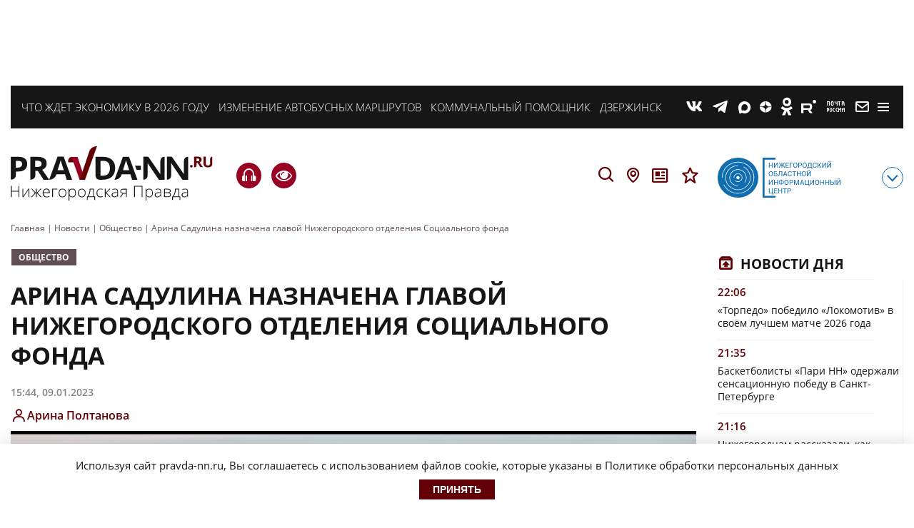

--- FILE ---
content_type: text/html; charset=UTF-8
request_url: https://pravda-nn.ru/news/arina-sadulina-naznachena-glavoj-nizhegorodskogo-otdeleniya-sotsialnogo-fonda/
body_size: 30251
content:
    <!doctype html>
<html lang="ru-RU">
    <head>
        <meta name="yandex-verification" content="c1454a38daf73357"/>
        <meta name="yandex-verification" content="c120928d15c9057d"/>
        <meta charset="UTF-8">
        <meta name="viewport" content="width=device-width, initial-scale=1">
        <meta name="bf0df169486a84ed675585f12bd36a92" content="28e4ca1eaeb3e9a6d2dabefe04ec6acb">
        <meta name='robots' content='index, follow, max-image-preview:large, max-snippet:-1, max-video-preview:-1' />

	<!-- This site is optimized with the Yoast SEO plugin v26.7 - https://yoast.com/wordpress/plugins/seo/ -->
	<title>Арина Садулина назначена главой Нижегородского отделения Социального фонда в Нижнем Новгороде 9 января 2023 года | Нижегородская правда</title>
	<meta name="description" content="Социальный фонд России - новая организация, образованная при соединении Пенсионного фонда и Фонда социального страхования. Структура начала работу с нового года" />
	<link rel="canonical" href="https://pravda-nn.ru/news/arina-sadulina-naznachena-glavoj-nizhegorodskogo-otdeleniya-sotsialnogo-fonda/" />
	<meta property="og:locale" content="ru_RU" />
	<meta property="og:type" content="article" />
	<meta property="og:title" content="Арина Садулина назначена главой Нижегородского отделения Социального фонда" />
	<meta property="og:description" content="Социальный фонд России - новая организация, образованная при соединении Пенсионного фонда и Фонда социального страхования. Структура начала работу с нового года" />
	<meta property="og:url" content="https://pravda-nn.ru/news/arina-sadulina-naznachena-glavoj-nizhegorodskogo-otdeleniya-sotsialnogo-fonda/" />
	<meta property="og:site_name" content="Нижегородская правда" />
	<meta property="article:modified_time" content="2023-01-09T12:46:02+00:00" />
	<meta property="og:image" content="https://files.pravda-nn.ru/2023/01/kqFWfzF5y5Y.jpg" />
	<meta property="og:image:width" content="851" />
	<meta property="og:image:height" content="697" />
	<meta property="og:image:type" content="image/jpeg" />
	<meta name="twitter:card" content="summary_large_image" />
	<meta name="twitter:title" content="Арина Садулина назначена главой Нижегородского отделения Социального фонда" />
	<meta name="twitter:description" content="Арина Садулина возглавила Нижегородское отделение Социального фонда России 1 января 2023 года, сообщает пресс-служба ведомства.



Социальный фонд России - новая организация, образованная при с..." />
	<!-- / Yoast SEO plugin. -->


<meta property="og:image" content="https://files.pravda-nn.ru/2023/01/kqFWfzF5y5Y-600x491.jpg" /><style id='wp-img-auto-sizes-contain-inline-css'>
img:is([sizes=auto i],[sizes^="auto," i]){contain-intrinsic-size:3000px 1500px}
/*# sourceURL=wp-img-auto-sizes-contain-inline-css */
</style>
<style id='wp-block-library-inline-css'>
:root{--wp-block-synced-color:#7a00df;--wp-block-synced-color--rgb:122,0,223;--wp-bound-block-color:var(--wp-block-synced-color);--wp-editor-canvas-background:#ddd;--wp-admin-theme-color:#007cba;--wp-admin-theme-color--rgb:0,124,186;--wp-admin-theme-color-darker-10:#006ba1;--wp-admin-theme-color-darker-10--rgb:0,107,160.5;--wp-admin-theme-color-darker-20:#005a87;--wp-admin-theme-color-darker-20--rgb:0,90,135;--wp-admin-border-width-focus:2px}@media (min-resolution:192dpi){:root{--wp-admin-border-width-focus:1.5px}}.wp-element-button{cursor:pointer}:root .has-very-light-gray-background-color{background-color:#eee}:root .has-very-dark-gray-background-color{background-color:#313131}:root .has-very-light-gray-color{color:#eee}:root .has-very-dark-gray-color{color:#313131}:root .has-vivid-green-cyan-to-vivid-cyan-blue-gradient-background{background:linear-gradient(135deg,#00d084,#0693e3)}:root .has-purple-crush-gradient-background{background:linear-gradient(135deg,#34e2e4,#4721fb 50%,#ab1dfe)}:root .has-hazy-dawn-gradient-background{background:linear-gradient(135deg,#faaca8,#dad0ec)}:root .has-subdued-olive-gradient-background{background:linear-gradient(135deg,#fafae1,#67a671)}:root .has-atomic-cream-gradient-background{background:linear-gradient(135deg,#fdd79a,#004a59)}:root .has-nightshade-gradient-background{background:linear-gradient(135deg,#330968,#31cdcf)}:root .has-midnight-gradient-background{background:linear-gradient(135deg,#020381,#2874fc)}:root{--wp--preset--font-size--normal:16px;--wp--preset--font-size--huge:42px}.has-regular-font-size{font-size:1em}.has-larger-font-size{font-size:2.625em}.has-normal-font-size{font-size:var(--wp--preset--font-size--normal)}.has-huge-font-size{font-size:var(--wp--preset--font-size--huge)}.has-text-align-center{text-align:center}.has-text-align-left{text-align:left}.has-text-align-right{text-align:right}.has-fit-text{white-space:nowrap!important}#end-resizable-editor-section{display:none}.aligncenter{clear:both}.items-justified-left{justify-content:flex-start}.items-justified-center{justify-content:center}.items-justified-right{justify-content:flex-end}.items-justified-space-between{justify-content:space-between}.screen-reader-text{border:0;clip-path:inset(50%);height:1px;margin:-1px;overflow:hidden;padding:0;position:absolute;width:1px;word-wrap:normal!important}.screen-reader-text:focus{background-color:#ddd;clip-path:none;color:#444;display:block;font-size:1em;height:auto;left:5px;line-height:normal;padding:15px 23px 14px;text-decoration:none;top:5px;width:auto;z-index:100000}html :where(.has-border-color){border-style:solid}html :where([style*=border-top-color]){border-top-style:solid}html :where([style*=border-right-color]){border-right-style:solid}html :where([style*=border-bottom-color]){border-bottom-style:solid}html :where([style*=border-left-color]){border-left-style:solid}html :where([style*=border-width]){border-style:solid}html :where([style*=border-top-width]){border-top-style:solid}html :where([style*=border-right-width]){border-right-style:solid}html :where([style*=border-bottom-width]){border-bottom-style:solid}html :where([style*=border-left-width]){border-left-style:solid}html :where(img[class*=wp-image-]){height:auto;max-width:100%}:where(figure){margin:0 0 1em}html :where(.is-position-sticky){--wp-admin--admin-bar--position-offset:var(--wp-admin--admin-bar--height,0px)}@media screen and (max-width:600px){html :where(.is-position-sticky){--wp-admin--admin-bar--position-offset:0px}}

/*# sourceURL=wp-block-library-inline-css */
</style>
<style id='classic-theme-styles-inline-css'>
/*! This file is auto-generated */
.wp-block-button__link{color:#fff;background-color:#32373c;border-radius:9999px;box-shadow:none;text-decoration:none;padding:calc(.667em + 2px) calc(1.333em + 2px);font-size:1.125em}.wp-block-file__button{background:#32373c;color:#fff;text-decoration:none}
/*# sourceURL=/wp-includes/css/classic-themes.min.css */
</style>
<link rel='stylesheet' id='ppress-frontend-css' href='https://pravda-nn.ru/wp-content/plugins/wp-user-avatar/assets/css/frontend.min.css?ver=4.16.8' media='all' />
<link rel='stylesheet' id='ppress-flatpickr-css' href='https://pravda-nn.ru/wp-content/plugins/wp-user-avatar/assets/flatpickr/flatpickr.min.css?ver=4.16.8' media='all' />
<link rel='stylesheet' id='ppress-select2-css' href='https://pravda-nn.ru/wp-content/plugins/wp-user-avatar/assets/select2/select2.min.css?ver=6.9' media='all' />
<link rel='stylesheet' id='solr_frontend-css' href='https://pravda-nn.ru/wp-content/plugins/wpsolr-free/wpsolr/core/css/style.css?ver=24.1' media='all' />
<link rel='stylesheet' id='pravda_nn-style-css' href='https://pravda-nn.ru/wp-content/themes/pravda_nn/css/prnn_theme.css?ver=1768443443' media='all' />
<link rel='stylesheet' id='pravda_nn-style-fonts-css' href='https://pravda-nn.ru/wp-content/themes/pravda_nn/css/fonts.css?ver=1.37' media='all' />
<link rel='stylesheet' id='audio-player-style-css' href='https://pravda-nn.ru/wp-content/themes/pravda_nn/css/green-audio-player.min.css?ver=6.9' media='all' />
<link rel='stylesheet' id='fancybox-css' href='https://pravda-nn.ru/wp-content/themes/pravda_nn/css/jquery.fancybox.min.css?ver=6.9' media='all' />
<style id='wp-typography-custom-inline-css'>
sub, sup{font-size: 75%;line-height: 100%}sup{vertical-align: 60%}sub{vertical-align: -10%}.amp{font-family: Baskerville, "Goudy Old Style", Palatino, "Book Antiqua", "Warnock Pro", serif;font-size: 1.1em;font-style: italic;font-weight: normal;line-height: 1em}.caps{font-size: 90%}.dquo{margin-left: -0.4em}.quo{margin-left: -0.2em}.pull-single{margin-left: -0.15em}.push-single{margin-right: 0.15em}.pull-double{margin-left: -0.38em}.push-double{margin-right: 0.38em}
/*# sourceURL=wp-typography-custom-inline-css */
</style>
<style id='wp-typography-safari-font-workaround-inline-css'>
body {-webkit-font-feature-settings: "liga";font-feature-settings: "liga";-ms-font-feature-settings: normal;}
/*# sourceURL=wp-typography-safari-font-workaround-inline-css */
</style>
<link rel='stylesheet' id='js_composer_front-css' href='https://pravda-nn.ru/wp-content/plugins/js_composer/assets/css/js_composer.min.css?ver=6.6.0' media='all' />
<link rel='stylesheet' id='bvi-styles-css' href='https://pravda-nn.ru/wp-content/plugins/button-visually-impaired/assets/css/bvi.min.css?ver=2.3.0' media='all' />
<style id='bvi-styles-inline-css'>

			.bvi-widget,
			.bvi-shortcode a,
			.bvi-widget a, 
			.bvi-shortcode {
				color: #ffffff;
				background-color: #e53935;
			}
			.bvi-widget .bvi-svg-eye,
			.bvi-shortcode .bvi-svg-eye {
			    display: inline-block;
                overflow: visible;
                width: 1.125em;
                height: 1em;
                font-size: 2em;
                vertical-align: middle;
			}
			.bvi-widget,
			.bvi-shortcode {
			    -webkit-transition: background-color .2s ease-out;
			    transition: background-color .2s ease-out;
			    cursor: pointer;
			    border-radius: 2px;
			    display: inline-block;
			    padding: 5px 10px;
			    vertical-align: middle;
			    text-decoration: none;
			}
/*# sourceURL=bvi-styles-inline-css */
</style>
<script src="https://pravda-nn.ru/wp-includes/js/jquery/jquery.min.js?ver=3.7.1" id="jquery-core-js"></script>
<script src="https://pravda-nn.ru/wp-includes/js/jquery/jquery-migrate.min.js?ver=3.4.1" id="jquery-migrate-js"></script>
<script src="https://pravda-nn.ru/wp-content/plugins/wp-user-avatar/assets/flatpickr/flatpickr.min.js?ver=4.16.8" id="ppress-flatpickr-js"></script>
<script src="https://pravda-nn.ru/wp-content/plugins/wp-user-avatar/assets/select2/select2.min.js?ver=4.16.8" id="ppress-select2-js"></script>
        <script>
            wpsolr_globalError = [];
            window.onerror = function (msg, url, line, col, error) {
                wpsolr_globalError.push({msg: msg, url: url, line: line, error: error});
            };
        </script>
						
				<meta name="keywords" content="Арина, Садулина, назначена, главой, Нижегородского, отделения, Социального, фонда, в, Нижнем, Новгороде, 9, января, 2023, года" />
				
			<meta name="generator" content="Powered by WPBakery Page Builder - drag and drop page builder for WordPress."/>
<link rel="amphtml" href="https://pravda-nn.ru/news/arina-sadulina-naznachena-glavoj-nizhegorodskogo-otdeleniya-sotsialnogo-fonda/amp/"><link rel="icon" href="https://files.pravda-nn.ru/2023/10/cropped-android-chrome-512x512-1-32x32.png" sizes="32x32" />
<link rel="icon" href="https://files.pravda-nn.ru/2023/10/cropped-android-chrome-512x512-1-192x192.png" sizes="192x192" />
<link rel="apple-touch-icon" href="https://files.pravda-nn.ru/2023/10/cropped-android-chrome-512x512-1-180x180.png" />
<meta name="msapplication-TileImage" content="https://files.pravda-nn.ru/2023/10/cropped-android-chrome-512x512-1-270x270.png" />
<noscript><style> .wpb_animate_when_almost_visible { opacity: 1; }</style></noscript>
        <link rel="icon" href="https://pravda-nn.ru/wp-content/themes/pravda_nn/favicon.ico"/>
        <link rel="apple-touch-icon" sizes="180x180" href="https://pravda-nn.ru/wp-content/themes/pravda_nn/img/favicons/apple-touch-icon.png">
        <link rel="icon" type="image/png" sizes="32x32" href="https://pravda-nn.ru/wp-content/themes/pravda_nn/img/favicons/favicon-32x32.png">
        <link rel="icon" type="image/png" sizes="16x16" href="https://pravda-nn.ru/wp-content/themes/pravda_nn/img/favicons/favicon-16x16.png">
        <link rel="manifest" href="https://pravda-nn.ru/wp-content/themes/pravda_nn/img/favicons/site.webmanifest">
        <link rel="mask-icon" href="https://pravda-nn.ru/wp-content/themes/pravda_nn/img/favicons/safari-pinned-tab.svg" color="#5bbad5">
        <meta name="msapplication-TileColor" content="#ffffff">
        <meta name="theme-color" content="#ffffff">

        
                                            
        
                        
        <script>
            (function (w, d, c) {
                (w[c] = w[c] || []).push(function () {
                    try {
                        w.statmedia = new StatMedia({'id': 47963});
                    } catch (e) {
                    }
                });
                var p = d.createElement('script');
                p.type = 'text/javascript';
                p.async = true;
                p.src = 'https://stat.media/sm.js';
                var s = d.getElementsByTagName('script')[0];
                s.parentNode.insertBefore(p, s);
            })(window, document, '__statmedia_callbacks');
        </script>
        
        <!-- Yandex.RTB -->
        <script>window.yaContextCb=window.yaContextCb||[]</script>
        <script src="https://yandex.ru/ads/system/context.js" async></script>
        <!-- Yandex.RTB R-A-1984217-15 -->
                    <script>
                window.yaContextCb.push(()=>{
                    Ya.Context.AdvManager.render({
                        type: 'floorAd',
                        blockId: 'R-A-1984217-15'
                    })
                })
            </script>
            <!-- Yandex.RTB R-A-1984217-39 -->
            <script>
                window.yaContextCb.push(()=>{
                    Ya.Context.AdvManager.render({
                        "blockId": "R-A-1984217-39",
                        "type": "floorAd",
                        "platform": "desktop"
                    })
                })
            </script>
        
        <!-- Top.Mail.Ru counter -->
        <script type="text/javascript">
            var _tmr = window._tmr || (window._tmr = []);
            _tmr.push({id: "3251310", type: "pageView", start: (new Date()).getTime()});
            (function (d, w, id) {
                if (d.getElementById(id)) return;
                var ts = d.createElement("script"); ts.type = "text/javascript"; ts.async = true; ts.id = id;
                ts.src = "https://top-fwz1.mail.ru/js/code.js";
                var f = function () {var s = d.getElementsByTagName("script")[0]; s.parentNode.insertBefore(ts, s);};
                if (w.opera == "[object Opera]") { d.addEventListener("DOMContentLoaded", f, false); } else { f(); }
            })(document, window, "tmr-code");
        </script>
            </head>

<body class=" is-single add-img__1" style="">
    <noscript><div><img src="https://top-fwz1.mail.ru/counter?id=3251310;js=na" style="position:absolute;left:-9999px;" alt="Top.Mail.Ru" /></div></noscript>
    
<!-- Yandex.Metrika counter -->
<script type="text/javascript" >
    (function (d, w, c) {
        (w[c] = w[c] || []).push(function() {
            try {
                w.yaCounter46172346 = new Ya.Metrika({
                    id:46172346,
                    clickmap:true,
                    trackLinks:true,
                    accurateTrackBounce:true,
                    webvisor:true
                });
            } catch(e) { }
        });

        var n = d.getElementsByTagName("script")[0],
            s = d.createElement("script"),
            f = function () { n.parentNode.insertBefore(s, n); };
        s.type = "text/javascript";
        s.async = true;
        s.src = "https://mc.yandex.ru/metrika/watch.js";

        if (w.opera == "[object Opera]") {
            d.addEventListener("DOMContentLoaded", f, false);
        } else { f(); }
    })(document, window, "yandex_metrika_callbacks");
</script>
<noscript><div><img src="https://mc.yandex.ru/watch/46172346" style="position:absolute; left:-9999px;" alt="" /></div></noscript>
<!-- /Yandex.Metrika counter -->
    <!-- Header -->
    <!-- Top Banner -->
        <div class="ad-banner top">
                    <div id="adfox_16697889197357526"></div>
            <script>
                window.yaContextCb.push(()=>{
                    Ya.adfoxCode.create({
                        ownerId: 711924,
                        containerId: 'adfox_16697889197357526',
                        params: {
                            p1: 'cwmec',
                            p2: 'y'
                        }
                    })
                })
            </script>
            </div>
    <!-- End top banner -->
    <header class="header-block  add-img__2">
        <div id="rubricMenuWrapper" class="rubric__menu-wrapper nx-flex-row-btw" style="display: none">
            <div class="nx-flex-row-btw container-rubric">
                <div class="header__social-modal nx-flex-row-btw-c">
                                        <a class="social-info__icon link__social-tg" href="https://t.me/nnpravda" target="_blank">T</a>
                    <a class="social-info__icon link__social-zen" href="https://dzen.ru/pravdann" target="_blank">Z</a>
                                                            <a class="social-info__icon link__social-vk" href="https://vk.ru/pravdann" target="_blank">V</a>
                                        <a class="social-info__icon link__social-ok" href="https://ok.ru/pravdann" target="_blank">O</a>
                    <a class="social-info__icon link__social-news" href="https://dzen.ru/news/?favid=12316" target="_blank">Y</a>
                                        <a class="social-info__icon link__social-pt" href="https://podpiska.pochta.ru/press/%D0%9F3530" target="_blank">m</a>
                </div>
                <div class="rubric__menu-links nx-flex-col-btw">
                    <a class="header-bottom__icon rubric__menu-icon rubric__menu-advertisement nx-flex-row-l-c" href="/advertising-and-subscription/advertisement/">Заказать рекламу</a>
                    <a class="header-bottom__icon rubric__menu-icon rubric__menu-subscription nx-flex-row-l-c" href="/advertising-and-subscription/newspapers/" target="_blank">Оформить подписку</a>
                    <a class="header-bottom__icon rubric__menu-icon rubric__menu-conference nx-flex-row-l-c" href="/advertising-and-subscription/conference-hall/">Конференц-зал</a>
                    <a class="header-bottom__icon rubric__menu-icon rubric__menu-photo nx-flex-row-l-c" href="https://photo.pravda-nn.ru/" target="_blank">Фотобанк</a>
                    <a class="header-bottom__icon rubric__menu-icon rubric__menu-project nx-flex-row-l-c" href="/long/">Спецпроекты</a>
                    <a class="header-bottom__icon rubric__menu-icon rubric__menu-articles nx-flex-row-l-c" href="/articles/">Статьи</a>
                    <a class="header-bottom__icon rubric__menu-icon rubric__menu-doc nx-flex-row-l-c" href="/official/">Официальные документы</a>
                    <a class="header-bottom__icon rubric__menu-icon rubric__menu-map nx-flex-row-l-c" href="/region/">Новости на карте</a>
                    <a class="header-bottom__icon rubric__menu-icon rubric__menu-editorial nx-flex-row-l-c" href="/office/">Редакция</a>
                    <a class="header-bottom__icon rubric__menu-icon rubric__menu-conference nx-flex-row-l-c" href="/expertclub/">Экспертный клуб</a>
                    <a class="header-bottom__icon rubric__menu-icon rubric__menu-tests nx-flex-row-l-c" href="/tag/test/">Тесты</a>
                </div>
                <div class="rubric__menu-item nx-flex-col">
                    <div class="rubric__menu-title">Рубрики</div>
                    <div class="menu-rubriki-container"><ul id="menu-rubriki" class="menu"><li id="menu-item-21447" class="menu-item menu-item-type-taxonomy menu-item-object-category menu-item-21447"><a href="https://pravda-nn.ru/afisha/">Афиша</a></li>
<li id="menu-item-176" class="menu-item menu-item-type-taxonomy menu-item-object-category menu-item-176"><a href="https://pravda-nn.ru/politics/">Власть</a></li>
<li id="menu-item-103422" class="menu-item menu-item-type-taxonomy menu-item-object-category menu-item-103422"><a href="https://pravda-nn.ru/zhkh/">ЖКХ</a></li>
<li id="menu-item-21448" class="menu-item menu-item-type-taxonomy menu-item-object-category menu-item-21448"><a href="https://pravda-nn.ru/health/">Здоровье</a></li>
<li id="menu-item-283870" class="menu-item menu-item-type-taxonomy menu-item-object-category menu-item-283870"><a href="https://pravda-nn.ru/crimes/">Криминал</a></li>
<li id="menu-item-283874" class="menu-item menu-item-type-taxonomy menu-item-object-category menu-item-283874"><a href="https://pravda-nn.ru/kultura/">Культура</a></li>
<li id="menu-item-283872" class="menu-item menu-item-type-taxonomy menu-item-object-category menu-item-283872"><a href="https://pravda-nn.ru/nauka/">Наука</a></li>
<li id="menu-item-283873" class="menu-item menu-item-type-taxonomy menu-item-object-category menu-item-283873"><a href="https://pravda-nn.ru/nedvizhimost/">Недвижимость</a></li>
<li id="menu-item-50194" class="menu-item menu-item-type-taxonomy menu-item-object-category menu-item-50194"><a href="https://pravda-nn.ru/education/">Образование</a></li>
<li id="menu-item-175" class="menu-item menu-item-type-taxonomy menu-item-object-category current-news-ancestor current-menu-parent current-news-parent menu-item-175"><a href="https://pravda-nn.ru/community/">Общество</a></li>
<li id="menu-item-284334" class="menu-item menu-item-type-taxonomy menu-item-object-category menu-item-284334"><a href="https://pravda-nn.ru/incidents/">Происшествия</a></li>
<li id="menu-item-439144" class="menu-item menu-item-type-taxonomy menu-item-object-category menu-item-439144"><a href="https://pravda-nn.ru/press-reliz/">Пресс-релиз</a></li>
<li id="menu-item-21453" class="menu-item menu-item-type-taxonomy menu-item-object-category menu-item-21453"><a href="https://pravda-nn.ru/show/">Светская жизнь</a></li>
<li id="menu-item-290277" class="menu-item menu-item-type-taxonomy menu-item-object-category menu-item-290277"><a href="https://pravda-nn.ru/selskoe-hozyajstvo/">Сельское хозяйство</a></li>
<li id="menu-item-179" class="menu-item menu-item-type-taxonomy menu-item-object-category menu-item-179"><a href="https://pravda-nn.ru/sport/">Спорт</a></li>
<li id="menu-item-50195" class="menu-item menu-item-type-taxonomy menu-item-object-category menu-item-50195"><a href="https://pravda-nn.ru/technology/">Технологии</a></li>
<li id="menu-item-49273" class="menu-item menu-item-type-taxonomy menu-item-object-category menu-item-49273"><a href="https://pravda-nn.ru/transport/">Транспорт</a></li>
<li id="menu-item-50196" class="menu-item menu-item-type-taxonomy menu-item-object-category menu-item-50196"><a href="https://pravda-nn.ru/tourism/">Туризм</a></li>
<li id="menu-item-91064" class="menu-item menu-item-type-taxonomy menu-item-object-category menu-item-91064"><a href="https://pravda-nn.ru/ecology/">Экология</a></li>
<li id="menu-item-402236" class="menu-item menu-item-type-taxonomy menu-item-object-category menu-item-402236"><a href="https://pravda-nn.ru/novosti-kompanii/">Новости компании</a></li>
<li id="menu-item-181" class="menu-item menu-item-type-taxonomy menu-item-object-category menu-item-181"><a href="https://pravda-nn.ru/economics/">Экономика</a></li>
</ul></div>                </div>
            </div>
            <div class="header-mobile__info">
                <div class="header-mobile__info--item"><a href="https://ноиц.рф/" target="_blank"></a></div>
                <div class="header-newspapers__mobile nx-flex-row">
                    <a class="header-newspapers header-newspapers__old" href="/editions/"></a>
                    <a class="header-newspapers header-newspapers__com" rel="nofollow" href="https://www.nnov.kp.ru/" target="_blank"></a>
                    <a class="header-newspapers header-newspapers__nia" rel="nofollow" href="https://www.niann.ru/" target="_blank"></a>
                    <a class="header-newspapers header-newspapers__nta" rel="nofollow"  href="https://nta-pfo.ru/" target="_blank"></a>
                                        <a class="header-newspapers header-newspapers__new" href="/"></a>
                    <a class="header-newspapers header-newspapers__case" href="/delonn/"></a>
                    <a class="header-newspapers header-newspapers__sport" href="/sport/"></a>
                    <a class="header-newspapers header-newspapers__news" rel="nofollow" href="https://www.nnews.nnov.ru" target="_blank"></a>
                    <a class="header-newspapers header-newspapers__earth" rel="nofollow" href=" https://zem-nn.ru" target="_blank"></a>
                </div>
            </div>
        </div>
                <div class="header__wrapper nx-flex-row-btw-c">
            <div class="header-mobile">
                <div class="header-mobile__logo"><a href="/"></a></div>
                <a href="https://pravda-nn.ru/news/prokuratura-zainteresovalas-intsidentom-s-izbieniem-shkolnika-v-dzerzhinske/" title="Подкаст о главном: итоги дня" class="header-mobile__phone">H</a>
            </div>

            <div class="container-wrapper nx-flex-row-btw-st">
                                                    <div class="header__themes-wrapper nx-flex-row-l-c">
                                                                                <div class="header__themes-item">
                                <a href="https://pravda-nn.ru/articles/analitiki-rasskazali-ob-ekonomicheskih-ozhidaniyah-2026-goda/">Что ждет экономику в 2026 году</a>
                            </div>
                                                                                <div class="header__themes-item">
                                <a href="https://pravda-nn.ru/articles/nizhegorodtsev-predupredili-o-transportnyh-izmeneniyah-v-yanvare/">Изменение автобусных маршрутов</a>
                            </div>
                                                                                <div class="header__themes-item">
                                <a href="https://pravda-nn.ru/zkhhelp/">Коммунальный помощник</a>
                            </div>
                                                                                <div class="header__themes-item">
                                <a href="https://pravda-nn.ru/project/dzerzhinsk-live/">Дзержинск 100</a>
                            </div>
                                                                    </div>
                                <!-- Social and menu -->
                <div class="header__social-wrapper nx-flex-row-r-c">
                    <!--noindex-->
                    <div class="header__social-icons nx-flex-row-r-c">
                        <a class="header__social-icon link__social-vk" href="https://vk.ru/pravdann" target="_blank">V</a>
                                                <a class="header__social-icon link__social-tg" href="https://t.me/nnpravda" target="_blank">T</a>
                        <a class="header__social-icon link__social-max" href="https://max.ru/pravdann" target="_blank">X</a>
                        <a class="header__social-icon link__social-zen" href="https://dzen.ru/pravdann" target="_blank">Z</a>
                                                <a class="header__social-icon link__social-ok" href="https://ok.ru/pravdann" target="_blank">O</a>
                        <a class="header__social-icon link__social-rt" href="https://rutube.ru/channel/25963537/" target="_blank">E</a>
                        <a class="header__social-icon link__social-pt" href="https://podpiska.pochta.ru/press/%D0%9F3530" title="Подписаться на газету" target="_blank">m</a>
                        <a class="header__social-icon link__social-mail" href="mailto:news@pravda-nn.ru" title="Написать в редакцию" target="_blank">M</a>
                    </div>
                    <div class="header__social-mobiles nx-flex-row-r-c">
                        <a class="social-info__icon link__social-vk" href="https://vk.ru/pravdann" target="_blank">V</a>
                                                <a class="social-info__icon link__social-tg" href="https://t.me/nnpravda" target="_blank">T</a>
                        <a class="social-info__icon link__social-max" href="https://max.ru/pravdann" target="_blank">X</a>
                        <a class="social-info__icon link__social-zen" href="https://dzen.ru/pravdann" target="_blank">Z</a>
                                                <a class="social-info__icon link__social-ok" href="https://ok.ru/pravdann" target="_blank">O</a>
                        <a class="social-info__icon link__social-rt" href="https://rutube.ru/channel/25963537/" target="_blank">E</a>
                        <a class="social-info__icon link__social-pt" href="https://podpiska.pochta.ru/press/%D0%9F3530" title="Подписаться на газету" target="_blank">m</a>
                                                <a class="social-info__icon link__social-mail" href="mailto:news@pravda-nn.ru" title="Написать в редакцию" target="_blank">M</a>
                        <a class="social-info__icon link__social-news" href="https://dzen.ru/news/?favid=12316" target="_blank">Y</a>
                        <div class="header__social-border"></div>
                    </div>
                    <!--/noindex-->
                    <span class="h-nav">
                        <button id="rubricMenu" class="rubric__menu-button"></button>
                    </span>
                </div>
            </div>
        </div>
                        <div class="header-bottom container-wrapper nx-flex-row-btw-c">
                        <div class="logo">
                <a href="/" class="header-bottom__logo"></a>
            </div>
                        <div class="header-buttons nx-flex-row-btw-c">
                <div class="header-bottom__headphones">
                    <a href="https://pravda-nn.ru/news/prokuratura-zainteresovalas-intsidentom-s-izbieniem-shkolnika-v-dzerzhinske/" title="Подкаст о главном: итоги дня" class="header-mobile__phone">H</a>
                    <a href="#" class="bvi-open visuality header-visuality" title="Версия для слабовидящих">e</a>
                </div>
                <div class="header-icons nx-flex-row">
                    <div id="searchString">
                        <div class="header__search mob__hidden">
                            <div class="header__search-wrapper">
                                                                <form action="/search/" class="nx-flex-row-l-c">
                                    <input class="search-text__field" type="search" name="wpsolr_q" value="" placeholder="Найти" />
                                    <button class="search-text__btn" type="submit">Найти</button>
                                </form>
                            </div>
                        </div>
                    </div>
                    <span id="searchButton" class="header-bottom__icon header-bottom__search">S</span>
                    <a class="header-bottom__icon header-bottom__loc" title="Новости на карте" href="/region/">L</a>
                    <a class="header-bottom__icon header-bottom__news" title="Официальные документы" href="/official/">n</a>
                    <a class="header-bottom__icon header-bottom__news" title="Специальные проекты" href="/long/">s</a>
                </div>
            </div>
            <div class="noic nx-flex-row-btw-c">
                <a href="https://xn--h1ajd7a.xn--p1ai/" target="_blank"><div class="header-bottom__info"></div></a>
                <span id="infoMenu" class="header-bottom__icon header-bottom__btn">с</span>
            </div>

            <div id="infoMenuWrapper" class="header-bottom__modalinfo" style="display: none;">
                <div class="header-bottom__newspapers nx-flex-row">
                    <a class="header-newspapers header-newspapers__old" href="/editions/"></a>
                    <a class="header-newspapers header-newspapers__com" rel="nofollow" href="https://www.nnov.kp.ru/" target="_blank"></a>
                    <a class="header-newspapers header-newspapers__nia" rel="nofollow" href="https://www.niann.ru/" target="_blank"></a>
                    <a class="header-newspapers header-newspapers__nta" rel="nofollow" href="https://nta-pfo.ru/" target="_blank"></a>
                                        <a class="header-newspapers header-newspapers__new" href="/"></a>
                    <a class="header-newspapers header-newspapers__case" href="/delonn/"></a>
                    <a class="header-newspapers header-newspapers__sport" href="/sport/"></a>
                    <a class="header-newspapers header-newspapers__news" rel="nofollow" href="https://www.nnews.nnov.ru" target="_blank"></a>
                    <a class="header-newspapers header-newspapers__earth" rel="nofollow" href=" https://zem-nn.ru" target="_blank"></a>
                </div>
            </div>
        </div>

    </header>
    <!-- End header -->

    <div class="breadcrumbs container-wrapper" itemscope itemtype="http://schema.org/BreadcrumbList"><span itemprop="itemListElement" itemscope itemtype="http://schema.org/ListItem"><a href="https://pravda-nn.ru" itemprop="item"><span itemprop="name">Главная</span></a><meta itemprop="position" content="1" /></span><span class="sep"> | </span>
<span itemprop="itemListElement" itemscope itemtype="http://schema.org/ListItem"><a href="https://pravda-nn.ru/news/" itemprop="item"><span itemprop="name">Новости</span></a><meta itemprop="position" content="2" /></span><span class="sep"> | </span>
<span itemprop="itemListElement" itemscope itemtype="http://schema.org/ListItem"><a href="https://pravda-nn.ru/community/" itemprop="item"><span itemprop="name">Общество</span></a><meta itemprop="position" content="3" /></span><span class="sep"> | </span>
<span itemprop="itemListElement" itemscope itemtype="http://schema.org/ListItem"><span itemprop="name">Арина Садулина назначена главой Нижегородского отделения Социального фонда</span><meta itemprop="position" content="4" /></span></div>
                <section id="content">
            <div class="container-wrapper nx-flex-row-btw">
                <div class="main__wrapper">
        <div class="post_content__wrapper" data-post="348579">
                                                    <article class="article-wrap">
                                        <!-- Meta -->
                    <div class="article__meta" style="display:none;" itemscope="" itemtype="https://schema.org/NewsArticle">
                        <div itemprop="datePublished">2023-01-09T15:44:37+03:00</div>
                        <div itemprop="dateModified">2023-01-09T15:46:02+03:00</div>
                        <div itemprop="mainEntityOfPage">https://pravda-nn.ru/news/arina-sadulina-naznachena-glavoj-nizhegorodskogo-otdeleniya-sotsialnogo-fonda/</div>
                        <div itemprop="headline">Арина Садулина назначена главой Нижегородского отделения Социального фонда</div>
                        <div itemprop="image">https://files.pravda-nn.ru/2023/01/kqFWfzF5y5Y.jpg</div>
                        <div itemprop="publisher" itemscope="" itemtype="http://schema.org/Organization">
                            <div itemprop="name">Нижегородская правда</div>
                            <div itemprop="logo" itemscope="" itemtype="https://schema.org/ImageObject">
                                <div itemprop="url">https://pravda-nn.ru/wp-content/themes/pravda_nn/img/NP-logo.png</div>
                            </div>
                        </div>
                        <div itemprop="author" itemscope="" itemtype="http://schema.org/Organization">
                            <div itemprop="name">Нижегородская правда</div>
                            <div itemprop="logo" itemscope="" itemtype="https://schema.org/ImageObject">
                                <div itemprop="url">https://pravda-nn.ru/wp-content/themes/pravda_nn/img/NP-logo.png</div>
                            </div>
                        </div>
                    </div>
                    <!-- End meta -->
                                            <!-- Category and tags -->
                        <div class="articles-tags__wrapper nx-flex-row">
                                                                                            <a class="tag category" href="https://pravda-nn.ru/community/">Общество</a>
                                                                                </div>
                        <!-- End category and tags -->
                                        <!-- Title -->
                    <div class="article-header__wrapper">
                                                    <h1 class="h1">Арина Садулина назначена главой Нижегородского отделения Социального фонда</h1>
                                            </div>
                    <!-- End title -->
                    <div class="article-info__wrapper nx-flex-row-btw-st">
                        <div class="article-info__wrapper-row">
                            <time class="date" datetime="2023-01-09T15:44:00+0000">15:44, 09.01.2023</time>
                            <a href="https://pravda-nn.ru/author/poltanova_a/" title="Записи Арина Полтанова" rel="author" class="author nx-flex-row-l-c">Арина Полтанова</a>                        </div>
                                                    <div class="article-info__wrapper-row nx-flex-row-r-c">
                                                                                                                                                                                                        </div>
                                            </div>
                                            <figure class="article--image__wrapper nx-flex-row-btw-st">
                                                                                    <img width="851" height="697" src="https://files.pravda-nn.ru/2023/01/kqFWfzF5y5Y.jpg" class="attachment-large size-large wp-post-image" alt="Арина Садулина назначена главой Нижегородского отделения Социального фонда" decoding="async" fetchpriority="high" srcset="https://files.pravda-nn.ru/2023/01/kqFWfzF5y5Y-600x491.jpg 600w, https://files.pravda-nn.ru/2023/01/kqFWfzF5y5Y-300x246.jpg 300w, https://files.pravda-nn.ru/2023/01/kqFWfzF5y5Y-768x629.jpg 768w, https://files.pravda-nn.ru/2023/01/kqFWfzF5y5Y.jpg 851w" sizes="(max-width: 851px) 100vw, 851px" />                                                                                        <figcaption class="article--image__info add-img__6">
                                                                            <p  class="article--image__author">Фото: Арина Садулина ВКонтакте</p>
                                                                                                                <p class="article--image__caption">Ранее Арина Садулина возглавляла управление по труду и занятости населения региона</p>
                                                                    </figcaption>
                                                                                </figure>
                                                                                                    <!-- noindex -->
                                        <div class="article-share__wrapper nx-flex-row-btw-c add-img__7 add-img__8">
                        <div class="article-subscribe__icon nx-flex-row-l-c">
                            <a class="link link-dzen" target="_blank" rel="nofollow" href="https://dzen.ru/news/?favid=12316">Перейти в <span>Дзен</span></a>
                            <a class="link link-max" target="_blank" rel="nofollow" href="https://max.ru/pravdann">Читайте о добром в <span>MAX</span></a>
                        </div>
                        <div class="article__social-icons nx-flex-row-l-c">
                                                    </div>
                    </div>
                    <!-- /noindex -->
                    <div class="article-content__wrapper">
                        <div class="vc_row wpb_row vc_row-fluid"><div class="wpb_column vc_column_container vc_col-sm-12"><div class="vc_column-inner"><div class="wpb_wrapper">
	<div class="wpb_text_column wpb_content_element ">
		<div class="wpb_wrapper">
			<p class="first-paragraph"><strong>Арина Садулина возглавила Нижегородское отделение Социального фонда России 1 января 2023 года, сообщает пресс-служба ведомства.</strong></p>
<p></p>
<p>Социальный фонд России — новая организация, образованная при соединении Пенсионного фонда и Фонда социального страхования. Структура начала работу с нового года. Отмечается, что СФР будет полностью выполнять задачи двух бывших фондов.</p>
<p>Глава новой организации получила два высших образования — в Волго Вятской академии по специальности «Государственное и муниципальное управление» и Нижегородскую правовую академию по специальности «Юрист».</p>
            <!-- Yandex.RTB R-A-1984217-33 -->
            <div id="yandex_rtb_R-A-1984217-33"></div>
            <script>
                window.yaContextCb.push(()=>{
                    Ya.Context.AdvManager.render({
                        "blockId": "R-A-1984217-33",
                        "renderTo": "yandex_rtb_R-A-1984217-33"
                    })
                })
            </script>

        
<p>В 1998 – 2000 годах она работала помощницей депутата Госдумы Федерального Собрания. Следующие 15 лет Арина Садулина занимала должности специалиста и консультанта в правительстве Нижегородской области. В 2020 году она возглавила управление по труду и занятости населения региона.</p>
<p>Ранее на сайте pravda-nn.ru сообщалось о том, что <a href="https://pravda-nn.ru/news/chetyre-cheloveka-pretenduyut-na-post-glavy-nizhegorodskogo-rajona/" target="_blank">четыре человека претендуют на пост главы Нижегородского района.</a></p>

		</div>
	</div>
</div></div></div></div><div class="vc_row wpb_row vc_row-fluid"><div class="wpb_column vc_column_container vc_col-sm-12"><div class="vc_column-inner"><div class="wpb_wrapper"><div class="article-news__block">
				<div class="article-news__title"><span>Ещё новости по&nbsp;теме</span></div>
				<div class="article-news__wrapper nx-flex-col"><a href="https://pravda-nn.ru/news/chetyre-cheloveka-pretenduyut-na-post-glavy-nizhegorodskogo-rajona/">Четыре человека претендуют на пост главы Нижегородского района</a><a href="https://pravda-nn.ru/news/v-ao-nizhegorodskij-vodokanal-naznachen-novyj-generalnyj-direktor/">В АО «Нижегородский водоканал» назначен новый генеральный директор</a><a href="https://pravda-nn.ru/news/nail-giniyatov-naznachen-novym-gendirektorom-zavoda-im-ya-m-sverdlova-v-dzerzhinske/">Наиль Гиниятов назначен новым гендиректором завода им. Я.М. Свердлова в Дзержинске</a></div>
			</div></div></div></div></div>
                    </div>
                                        <div class="article-description__wrapper nx-flex-row-btw-st">
                                                                        <div class="article__channel-description nx-flex-row-l-c">
                                                                                                                    <div class="channels-list__title">Подписывайтесь на наши каналы в Telegram:</div>
                                <div class="channels-list__wrappper">
                                                                            <div class="channel-item__info">
                                            <a href="https://t.me/nnpravda" target="_blank">
                                                <div class="channel-item__header">
                                                    <div class="channel-item__logo"><img src="https://pravda-nn.ru/wp-content/themes/pravda_nn/img/theme_v2/prnn_tg_icon.jpg" alt="ПраVда – и точка!" /></div>
                                                    <div class="channel-item__title">ПраVда – и точка!</div>
                                                </div>
                                                <div class="channel-item__desc">Быстро, честно, точно. И ничего лишнего</div>
                                            </a>
                                        </div>
                                                                            <div class="channel-item__info">
                                            <a href="https://t.me/takazhizn" target="_blank">
                                                <div class="channel-item__header">
                                                    <div class="channel-item__logo"><img src="https://pravda-nn.ru/wp-content/themes/pravda_nn/img/theme_v2/takazhizn_tg_icon.jpg" alt="Проезда нет" /></div>
                                                    <div class="channel-item__title">Проезда нет</div>
                                                </div>
                                                <div class="channel-item__desc">Где в Нижнем Новгороде перекрыто движение транспорта</div>
                                            </a>
                                        </div>
                                                                            <div class="channel-item__info">
                                            <a href="https://t.me/NNovPhoto" target="_blank">
                                                <div class="channel-item__header">
                                                    <div class="channel-item__logo"><img src="https://pravda-nn.ru/wp-content/themes/pravda_nn/img/theme_v2/photo_tg_icon.jpg" alt="ННижний. Фото и видео дня" /></div>
                                                    <div class="channel-item__title">ННижний. Фото и видео дня</div>
                                                </div>
                                                <div class="channel-item__desc">Фотохроника событий</div>
                                            </a>
                                        </div>
                                                                    </div>
                                                    </div>
                        <div class="article-error__wrapper nx-flex-row-r-c">
                            <span class="post-share share nx-flex-row" data-url="https://pravda-nn.ru/news/arina-sadulina-naznachena-glavoj-nizhegorodskogo-otdeleniya-sotsialnogo-fonda/">Поделиться</span>
                            <button class="post-error nx-flex-row" data-mobile="">Сообщить об ошибке</button>
                        </div>
                    </div>
                </article>
                                    <div id="adfox_167022493862562901_348579" class="ad-banner"></div>
        <script>
            window.yaContextCb.push(()=>{
                Ya.adfoxCode.create({
                    ownerId: 711924,
                    containerId: 'adfox_167022493862562901_348579',
                    params: {
                        p1: 'cwmed',
                        p2: 'y'
                    }
                })
            })
        </script>
        <div class="post_widget__wrapper">
            <div id="popular_posts_article_widget-2" class="widget widget_area_article"><div class="widget-title"><span>Самое популярное</div></span>			<div class="widget-popular widget-post__wrapper nx-flex-row-btw-st">
                                        <div class="widget-item__row">
                            <a href="https://pravda-nn.ru/news/torpedo-pobedilo-lokomotiv-v-svoyom-luchshem-matche-2026-goda/" class="nx-flex-row-btw">
                                <div class="widget-preview__wrapper">
                                                                        <img  data-src="https://files.pravda-nn.ru/2026/01/Принс-300x198.jpg" alt="«Торпедо» победило «Локомотив» в своём лучшем матче 2026&nbsp;года" />
                                </div>
                                <div class="widget-item__excerpt">«Торпедо» победило «Локомотив» в своём лучшем матче 2026&nbsp;года</div>
                            </a>
                        </div>
                                        <div class="widget-item__row">
                            <a href="https://pravda-nn.ru/news/bolee-93-mln-rublej-ne-vyplatili-rabotnikam-kompanii-po-stroitelstvu-dorog/" class="nx-flex-row-btw">
                                <div class="widget-preview__wrapper">
                                                                        <img  data-src="https://pravda-nn.ru/wp-content/themes/pravda_nn/img/theme_v2/no-photo_small_v2.jpg" alt="Более 93 млн рублей не выплатили работникам компании по строительству дорог" />
                                </div>
                                <div class="widget-item__excerpt">Более 93 млн рублей не выплатили работникам компании по строительству дорог</div>
                            </a>
                        </div>
                                        <div class="widget-item__row">
                            <a href="https://pravda-nn.ru/news/basketbolisty-pari-nn-oderzhali-sensatsionnuyu-pobedu-v-sankt-peterburge/" class="nx-flex-row-btw">
                                <div class="widget-preview__wrapper">
                                                                        <img  data-src="https://files.pravda-nn.ru/2026/01/ВАШ-300x200.jpg" alt="Баскетболисты «Пари НН» одержали сенсационную победу в Санкт-Петербурге" />
                                </div>
                                <div class="widget-item__excerpt">Баскетболисты «Пари НН» одержали сенсационную победу в Санкт-Петербурге</div>
                            </a>
                        </div>
                                        <div class="widget-item__row">
                            <a href="https://pravda-nn.ru/news/mechtu-yunogo-nizhegorodskogo-sportsmena-ispolnili-v-ramkah-aktsii-elka-zhelanij/" class="nx-flex-row-btw">
                                <div class="widget-preview__wrapper">
                                                                        <img  data-src="https://files.pravda-nn.ru/2026/01/2U3A8923-300x200.jpg" alt="Мечту юного нижегородского спортсмена исполнили в рамках акции «Елка желаний»" />
                                </div>
                                <div class="widget-item__excerpt">Мечту юного нижегородского спортсмена исполнили в рамках акции «Елка желаний»</div>
                            </a>
                        </div>
                                        <div class="widget-item__row">
                            <a href="https://pravda-nn.ru/news/nizhegorodtsam-rasskazali-kak-sejchas-sebya-chuvstvuyut-spasennye-vesnoj-losyata/" class="nx-flex-row-btw">
                                <div class="widget-preview__wrapper">
                                                                        <img  data-src="https://files.pravda-nn.ru/2026/01/551388e5-2ebd-4fb9-b190-27be7dcaf80b_resized-300x230.png" alt="Нижегородцам рассказали, как сейчас себя чувствуют спасенные весной лосята" />
                                </div>
                                <div class="widget-item__excerpt">Нижегородцам рассказали, как сейчас себя чувствуют спасенные весной лосята</div>
                            </a>
                        </div>
                                        <div class="widget-item__row">
                            <a href="https://pravda-nn.ru/news/48-letnij-nizhegorodets-sgorel-v-pozhare-na-boru/" class="nx-flex-row-btw">
                                <div class="widget-preview__wrapper">
                                                                        <img  data-src="https://files.pravda-nn.ru/2026/01/6HDqIAo-6yawAwNVyrX63MNMeA1CZM9Is-yp5-5gbC5vhgis24gyoquhDfDWirkY6B-pNIVyelLCzvUr4E3Z168g_resized-300x160.png" alt="48-летний нижегородец сгорел в пожаре на&nbsp;Бору" />
                                </div>
                                <div class="widget-item__excerpt">48-летний нижегородец сгорел в пожаре на&nbsp;Бору</div>
                            </a>
                        </div>
                			</div>
		</div>        </div>
                    <div class="post__partners">
                <div class="section-title">
	<span>Новости партнеров</span>
</div>

<div class="partners__wrapper">
		
		<div class="partner_block">
                	</div>
	
			
	<div class="partner_block">
		<div id="unit_96146"><a href="http://mirtesen.ru/" >Новости МирТесен</a></div>
		<script type="text/javascript" charset="utf-8">
			(function() {
				var sc = document.createElement('script'); sc.type = 'text/javascript'; sc.async = true;
				sc.src = '//news.mirtesen.ru/data/js/96146.js'; sc.charset = 'utf-8';
				var s = document.getElementsByTagName('script')[0]; s.parentNode.insertBefore(sc, s);
			}());
		</script>
	</div>
</div>

            </div>
                <script type="text/javascript" src="https://vk.com/js/api/openapi.js"></script>
<div id="fb-root">
    <div id="vk-modal" class="modal" tabindex="-1" >
        <div class="modal-dialog" style="max-width: 500px; top: 25%;">
            <div class="modal-header">
                <button type="button" class="close" data-dismiss="modal" aria-label="Close">
                    <span aria-hidden="true">&times;</span>
                </button>
            </div>
            <div class="vk_widget_wrapper">
                <div id="vk_groups" style="width: 100%;">
                </div>
            </div>
        </div>
    </div>
</div>

<script>
    document.addEventListener("DOMContentLoaded", function( event ) {
        function show_popup(){
            if (!$.cookie('vk-modal')) {
                $('#vk-modal').modal('show');
                VK.Widgets.Group("vk_groups", { mode: 3, width: "auto", color2: '333333', color3: '2B666E'}, 61126185);
                $.cookie('vk-modal', '1', {expires: 10, path: '/'})
            }
        }
        setTimeout(show_popup, 10000)
    });
</script>
    </div>
																<div class="pagination__wrap">
						<p class="pagination history-back__block">
                            							<a class="pagination__next" rel="nofollow" href="https://pravda-nn.ru/news/morozy-do-40-gradusov-prognoziruyutsya-v-nizhegorodskoj-oblasti-10-yanvarya/">Следующая запись</a>
													</p>
						<div class="page-load-status">
							<div class="loader-ellips infinite-scroll-request">
								<span class="loader-ellips__dot"></span>
								<span class="loader-ellips__dot"></span>
								<span class="loader-ellips__dot"></span>
								<span class="loader-ellips__dot"></span>
							</div>
							<p class="infinite-scroll-last">Больше нет записей для загрузки</p>
							<p class="infinite-scroll-error">Нет записей для подгрузки</p>
						</div>
					</div>
																			</div>
						<!-- End container-wrapper -->
																			<div class="sidebar__wrapper">
								<div class="newsFeed">
	                    <div class="news-feed__title">
            <a href="/news/"><span>Новости дня</span></a>
        </div>
        <div class="news-feed-wrap">
            <div class="news-feed">
                                                                                                        <div class="news-feed__block">
                                                                                    <a href="https://pravda-nn.ru/news/torpedo-pobedilo-lokomotiv-v-svoyom-luchshem-matche-2026-goda/">
                                <div class="news-feed__time">22:06</div>
                                <div class="news-feed__header">«Торпедо» победило «Локомотив» в своём лучшем матче 2026&nbsp;года</div>
                            </a>
                        </div>
                                                                                                                                                    <div class="news-feed__block">
                                                                                    <a href="https://pravda-nn.ru/news/basketbolisty-pari-nn-oderzhali-sensatsionnuyu-pobedu-v-sankt-peterburge/">
                                <div class="news-feed__time">21:35</div>
                                <div class="news-feed__header">Баскетболисты «Пари НН» одержали сенсационную победу в Санкт-Петербурге</div>
                            </a>
                        </div>
                                                                                                                                                    <div class="news-feed__block">
                                                                                    <a href="https://pravda-nn.ru/news/nizhegorodtsam-rasskazali-kak-sejchas-sebya-chuvstvuyut-spasennye-vesnoj-losyata/">
                                <div class="news-feed__time">21:16</div>
                                <div class="news-feed__header">Нижегородцам рассказали, как сейчас себя чувствуют спасенные весной лосята</div>
                            </a>
                        </div>
                                                                                                                                                    <div class="news-feed__block">
                                                                                    <a href="https://pravda-nn.ru/news/48-letnij-nizhegorodets-sgorel-v-pozhare-na-boru/">
                                <div class="news-feed__time">19:23</div>
                                <div class="news-feed__header">48-летний нижегородец сгорел в пожаре на&nbsp;Бору</div>
                            </a>
                        </div>
                                                                                                                                                    <div class="news-feed__block">
                                                                                    <a href="https://pravda-nn.ru/news/mechtu-yunogo-nizhegorodskogo-sportsmena-ispolnili-v-ramkah-aktsii-elka-zhelanij/">
                                <div class="news-feed__time">18:47</div>
                                <div class="news-feed__header">Мечту юного нижегородского спортсмена исполнили в рамках акции «Елка желаний»</div>
                            </a>
                        </div>
                                                                                                                                                    <div class="news-feed__block">
                                                                                    <a href="https://pravda-nn.ru/news/bolee-93-mln-rublej-ne-vyplatili-rabotnikam-kompanii-po-stroitelstvu-dorog/">
                                <div class="news-feed__time">18:30</div>
                                <div class="news-feed__header">Более 93 млн рублей не выплатили работникам компании по строительству дорог</div>
                            </a>
                        </div>
                                                                                                                                                    <div class="news-feed__block">
                                                                                    <a href="https://pravda-nn.ru/news/nizhegorodskaya-oblast-priobretet-v-lizing-360-mashin-dlya-zhkh-i-dorog/">
                                <div class="news-feed__time">18:04</div>
                                <div class="news-feed__header">Нижегородская область приобретет в лизинг 360 машин для ЖКХ и&nbsp;дорог</div>
                            </a>
                        </div>
                                                                                                                                                    <div class="news-feed__block">
                                                                                    <a href="https://pravda-nn.ru/news/na-71-letnyuyu-nizhegorodtsu-upal-fonarnyj-stolb-sbityj-samosvalom/">
                                <div class="news-feed__time">18:01</div>
                                <div class="news-feed__header">На 71-летнюю нижегородку упал фонарный столб, сбитый самосвалом</div>
                            </a>
                        </div>
                                                                                                                                                    <div class="news-feed__block">
                                                                                    <a href="https://pravda-nn.ru/news/nizhegorodtsam-rasskazali-chto-nuzhno-brat-s-soboj-v-zimnij-pohod/">
                                <div class="news-feed__time">17:41</div>
                                <div class="news-feed__header">Нижегородцам рассказали, что нужно брать с собой в зимний поход</div>
                            </a>
                        </div>
                                                                                                                                                    <div class="news-feed__block">
                                                                                    <a href="https://pravda-nn.ru/news/bolee-250-kontejnernyh-ploshhadok-raschistili-posle-snegopada-v-nizhnem-novgorode/">
                                <div class="news-feed__time">17:33</div>
                                <div class="news-feed__header">Более 250 контейнерных площадок расчистили после снегопада в Нижнем Новгороде</div>
                            </a>
                        </div>
                                                                                        </div>
        </div>
    </div>    <div id="adfox_166978940000655461" class="ad-banner"></div>
    <script>
        window.yaContextCb.push(()=>{
            Ya.adfoxCode.create({
                ownerId: 711924,
                containerId: 'adfox_166978940000655461',
                params: {
                    p1: 'cwmef',
                    p2: 'hiut'
                },
                lazyLoad: {
                    fetchMargin: 200,
                    mobileScaling: 2
                }
            })
        })
    </script>
    <div class="prnn__calendar-container">
    <table class="prnn__calendar" id="newsCalendar">
        <thead>
        <tr>
            <td></td>
        </tr>
        <tr>
            <td colspan="7" class="select-month">
                <select>
                    <option value="0">Январь</option>
                    <option value="1">Февраль</option>
                    <option value="2">Март</option>
                    <option value="3">Апрель</option>
                    <option value="4">Май</option>
                    <option value="5">Июнь</option>
                    <option value="6">Июль</option>
                    <option value="7">Август</option>
                    <option value="8">Сентябрь</option>
                    <option value="9">Октябрь</option>
                    <option value="10">Ноябрь</option>
                    <option value="11">Декабрь</option>
                </select>
                <input class="yearInp" type="number" value="" min="2006" max="9999" size="4">
            </td>
        </tr>  
        <tr>
            <td>Пн</td>
            <td>Вт</td>
            <td>Ср</td>
            <td>Чт</td>
            <td>Пт</td>
            <td>Сб</td>
            <td>Вс</td>
        </tr>
        <tbody>
        </tbody>
    </table>
</div>
    
    <div class="sidebar-links__wrapper">
        <a class="delonn nx-flex-row-btw-c" href="/delonn/"><img src="https://pravda-nn.ru/wp-content/themes/pravda_nn/img/theme_v2/delonn.svg" alt="Новое Дело" title="Новое Дело"/></a>
        <a class="sport nx-flex-row-btw-c" href="/sport/"><img src="https://pravda-nn.ru/wp-content/themes/pravda_nn/img/theme_v2/sport.svg" alt="Нижегородский спорт" title="Нижегородский спорт"/></a>
                <a class="zemnn nx-flex-row-btw-c" href="/zemnn/"><img src="https://pravda-nn.ru/wp-content/themes/pravda_nn/img/theme_v2/earth_nn-logo.svg" alt="Земля нижегородская" title="Земля нижегородская"/></a>
        <a class="n-project nx-flex-row-btw-c" href="/natsproekty-lyudyam/"><img src="https://pravda-nn.ru/wp-content/themes/pravda_nn/img/theme_v2/n-project.svg" alt="Нацпроекты людям" title="Нацпроекты людям"/><span>нацпроекты - людям</span></a>
    </div>

            <div id="adfox_16697902488314536" class="ad-banner"></div>
        <script>
            window.yaContextCb.push(()=>{
                Ya.adfoxCode.create({
                    ownerId: 711924,
                    containerId: 'adfox_16697902488314536',
                    params: {
                        p1: 'cwmel',
                        p2: 'hiut'
                    },
                    lazyLoad: {
                        fetchMargin: 200,
                        mobileScaling: 2
                    }
                })
            })
        </script>
    
    
    
    <div id="custom_posts_by_tag_widget-16" class="widget-sidebar widget_area_1_r"><div class="widget-title"><span><a href='https://pravda-nn.ru/tag/kotiki/'>Про котиков</a></div></span>            <div class="widget-post__wrapper">
                                    <div class="widget-item__row">
                        <a href="https://pravda-nn.ru/news/volontery-ne-smogli-spasti-koshku-skeleta-kotoruyu-hoteli-usypit-ee-hozyaeva/" class="nx-flex-row-btw">
                            <div class="widget-preview__wrapper">
                                                                <img  data-src="https://files.pravda-nn.ru/2026/01/tZLW17diq9h3dgZIwTOIEom7c2cWN6Vu5X0fELtztrKVVw0__X_Ctu1MXIifyTKG0Qg6JsVx-QyHFZbvzNEDJS4n-300x230.jpg" alt="Волонтеры не смогли спасти кошку-скелета, которую хотели усыпить ее хозяева" />
                            </div>
                            <div class="widget-item__excerpt">Волонтеры не смогли спасти кошку-скелета, которую хотели усыпить ее хозяева</div>
                        </a>
                    </div>
                                    <div class="widget-item__row">
                        <a href="https://pravda-nn.ru/news/kinolog-yuseeva-rasskazala-kak-uberech-domashnego-pitomtsa-ot-novogodnih-travm/" class="nx-flex-row-btw">
                            <div class="widget-preview__wrapper">
                                                                <img  data-src="https://files.pravda-nn.ru/2025/12/kot_yolka_241225-300x211.jpg" alt="Кинолог Юсеева рассказала, как уберечь домашнего питомца от новогодних травм" />
                            </div>
                            <div class="widget-item__excerpt">Кинолог Юсеева рассказала, как уберечь домашнего питомца от новогодних травм</div>
                        </a>
                    </div>
                                    <div class="widget-item__row">
                        <a href="https://pravda-nn.ru/news/koshku-skeleta-spasli-nizhegorodskie-volontery/" class="nx-flex-row-btw">
                            <div class="widget-preview__wrapper">
                                                                <img  data-src="https://files.pravda-nn.ru/2026/01/gALawjapOkn-bcgyOToJLjpKUkBYQpC5FUbYxawBMrNmv-eGDGJ_Enr9EI01ywRjgvSzxFx5FsfVCc_fSQW9ayEQ-300x279.jpg" alt="Кошку-скелета спасли нижегородские волонтеры" />
                            </div>
                            <div class="widget-item__excerpt">Кошку-скелета спасли нижегородские волонтеры</div>
                        </a>
                    </div>
                                    <div class="widget-item__row">
                        <a href="https://pravda-nn.ru/news/pochti-200-pitomtsev-poteryalis-v-nizhegorodskoj-oblasti-v-novogodnie-prazdniki/" class="nx-flex-row-btw">
                            <div class="widget-preview__wrapper">
                                                                <img  data-src="https://files.pravda-nn.ru/2024/02/v070p202-300x200.jpg" alt="Почти 200 питомцев потерялись в Нижегородской области в новогодние праздники" />
                            </div>
                            <div class="widget-item__excerpt">Почти 200 питомцев потерялись в Нижегородской области в новогодние праздники</div>
                        </a>
                    </div>
                                    <div class="widget-item__row">
                        <a href="https://pravda-nn.ru/news/kotenka-kotoryj-vyzhival-v-lesu-spasli-nizhegorodskie-volontery/" class="nx-flex-row-btw">
                            <div class="widget-preview__wrapper">
                                                                <img  data-src="https://files.pravda-nn.ru/2025/12/ZMAG9xqhXuP7a2avruWOIKAU5cE1W1-Wx4dUub3wE-QCU64YP7Io_RWHfxatq4VvQvp49uQG0r1RWkxgIERjEkK3-300x223.jpg" alt="Котенка, который выживал в лесу, спасли нижегородские волонтеры" />
                            </div>
                            <div class="widget-item__excerpt">Котенка, который выживал в лесу, спасли нижегородские волонтеры</div>
                        </a>
                    </div>
                            </div>
		</div><div id="custom_html-3" class="widget_text widget-sidebar widget_area_1_r"><div class="textwidget custom-html-widget"><div id="adfox_166978953408962660" class="ad-banner"></div>
<script>
	window.yaContextCb.push(()=>{
		Ya.adfoxCode.create({
			ownerId: 711924,
			containerId: 'adfox_166978953408962660',
			params: {
				p1: 'cwmeg',
				p2: 'hiut'
			},
			lazyLoad: {
				fetchMargin: 200,
				mobileScaling: 2
			}
		})
	})
</script></div></div><div id="custom_posts_by_cat_widget-16" class="widget-sidebar widget_area_1_r"><div class="widget-title"><span><a href='https://pravda-nn.ru/zhkh/'>Экстренный вызов</a></div></span>            <div class="widget-post__wrapper">
                                        <div class="widget-item__row">
                            <a href="https://pravda-nn.ru/delonn/zhiltsov-mnogoetazhki-v-dzerzhinske-zastavlyayut-pereplachivat-za-zhku-v-10-raz/" class="nx-flex-row-btw">
                                <div class="widget-preview__wrapper">
                                                                        <img  data-src="https://files.pravda-nn.ru/2026/01/Schyot_ZHKU_120126-300x199.jpg" alt="Жильцов многоэтажки в Дзержинске заставляют переплачивать за ЖКУ в 10&nbsp;раз" />
                                </div>
                                <div class="widget-item__excerpt">Жильцов многоэтажки в Дзержинске заставляют переплачивать за ЖКУ в 10&nbsp;раз</div>
                            </a>
                        </div>
                                        <div class="widget-item__row">
                            <a href="https://pravda-nn.ru/news/platnye-parkovki-v-tsentre-nizhnego-novgoroda-ochistyat-ot-snega-v-blizhajshee-vremya/" class="nx-flex-row-btw">
                                <div class="widget-preview__wrapper">
                                                                        <img  data-src="https://files.pravda-nn.ru/2026/01/watermark_photo_2026-01-12_13-44-20-300x225.jpg" alt="Платные парковки в центре Нижнего Новгорода очистят от снега в ближайшее время" />
                                </div>
                                <div class="widget-item__excerpt">Платные парковки в центре Нижнего Новгорода очистят от снега в ближайшее время</div>
                            </a>
                        </div>
                                        <div class="widget-item__row">
                            <a href="https://pravda-nn.ru/articles/rasskazyvaem-kak-izmenyatsya-pravila-vzyskaniya-dolgov-za-kommunalku/" class="nx-flex-row-btw">
                                <div class="widget-preview__wrapper">
                                                                        <img  data-src="https://files.pravda-nn.ru/2020/01/VOL_8002-300x200.jpg" alt="Правила взыскания долгов за коммуналку изменятся" />
                                </div>
                                <div class="widget-item__excerpt">Правила взыскания долгов за коммуналку изменятся</div>
                            </a>
                        </div>
                                        <div class="widget-item__row">
                            <a href="https://pravda-nn.ru/articles/zhitelyam-rasskazali-kak-pravilno-vybrasyvat-zhivye-yolki/" class="nx-flex-row-btw">
                                <div class="widget-preview__wrapper">
                                                                        <img  data-src="https://files.pravda-nn.ru/2026/01/v088p154-300x200.jpg" alt="Как правильно выбрасывать живые ёлки, чтобы не нарваться на штраф " />
                                </div>
                                <div class="widget-item__excerpt">Как правильно выбрасывать живые ёлки, чтобы не нарваться на штраф </div>
                            </a>
                        </div>
                            </div>
		</div><div id="custom_html-4" class="widget_text widget-sidebar widget_area_1_r"><div class="textwidget custom-html-widget"><div id="adfox_166978975552236098" class="ad-banner"></div>
<script>
	window.yaContextCb.push(()=>{
		Ya.adfoxCode.create({
			ownerId: 711924,
			containerId: 'adfox_166978975552236098',
			params: {
				p1: 'cwmeh',
				p2: 'hiut'
			},
			lazyLoad: {
				fetchMargin: 200,
				mobileScaling: 2
			}
		})
	})
</script></div></div><div id="custom_posts_by_cat_widget-18" class="widget-sidebar widget_area_1_r"><div class="widget-title"><span><a href='https://pravda-nn.ru/afisha/'>Афиша</a></div></span>            <div class="widget-post__wrapper">
                                        <div class="widget-item__row">
                            <a href="https://pravda-nn.ru/news/nizhegorodtsam-rasskazali-chem-zanyatsya-v-novogodnie-prazdniki/" class="nx-flex-row-btw">
                                <div class="widget-preview__wrapper">
                                                                        <img  data-src="https://files.pravda-nn.ru/2024/12/shhelkunchik-300x200.jpg" alt="Маршрут выходного дня: от "Щелкунчика" до органа" />
                                </div>
                                <div class="widget-item__excerpt">Маршрут выходного дня: от "Щелкунчика" до органа</div>
                            </a>
                        </div>
                                        <div class="widget-item__row">
                            <a href="https://pravda-nn.ru/news/opublikovany-foto-s-vystavki-graficheskogo-dizajna-zolotaya-pchela-v-rekorde/" class="nx-flex-row-btw">
                                <div class="widget-preview__wrapper">
                                                                        <img  data-src="https://files.pravda-nn.ru/2026/01/v096p629-300x200.jpg" alt="Опубликованы фото с выставки графического дизайна «Золотая пчела» в «Рекорде»" />
                                </div>
                                <div class="widget-item__excerpt">Опубликованы фото с выставки графического дизайна «Золотая пчела» в «Рекорде»</div>
                            </a>
                        </div>
                                        <div class="widget-item__row">
                            <a href="https://pravda-nn.ru/news/spektakl-snezhnaya-koroleva-put-gerdy-predstavili-v-nizhegorodskom-planetarii/" class="nx-flex-row-btw">
                                <div class="widget-preview__wrapper">
                                                                        <img  data-src="https://files.pravda-nn.ru/2025/12/photo_2025-12-29_12-51-23-300x231.jpg" alt="Спектакль «Снежная королева. Путь Герды» представили в Нижегородском планетарии" />
                                </div>
                                <div class="widget-item__excerpt">Спектакль «Снежная королева. Путь Герды» представили в Нижегородском планетарии</div>
                            </a>
                        </div>
                                        <div class="widget-item__row">
                            <a href="https://pravda-nn.ru/news/tsifrovoj-detoks-kak-polezno-provesti-prazdniki-v-nizhnem-novgorode-bez-interneta/" class="nx-flex-row-btw">
                                <div class="widget-preview__wrapper">
                                                                        <img  data-src="https://files.pravda-nn.ru/2025/01/Zima_Nizhnij_150125-300x200.jpg" alt="Цифровой детокс: как полезно провести праздники в Нижнем Новгороде без интернета" />
                                </div>
                                <div class="widget-item__excerpt">Цифровой детокс: как полезно провести праздники в Нижнем Новгороде без интернета</div>
                            </a>
                        </div>
                            </div>
		</div><div id="custom_html-5" class="widget_text widget-sidebar widget_area_1_r"><div class="textwidget custom-html-widget"><div id="adfox_166979005788768109" class="ad-banner"></div>
<script>
	window.yaContextCb.push(()=>{
		Ya.adfoxCode.create({
			ownerId: 711924,
			containerId: 'adfox_166979005788768109',
			params: {
				p1: 'cwmei',
				p2: 'hiut'
			},
			lazyLoad: {
				fetchMargin: 200,
				mobileScaling: 2
			}
		})
	})
</script></div></div><div id="custom_posts_by_tag_widget-2" class="widget-sidebar widget_area_1_r"><div class="widget-title"><span><a href='https://pravda-nn.ru/tag/moj-nizhnij/'>Мой Нижний</a></div></span>            <div class="widget-post__wrapper">
                                    <div class="widget-item__row">
                        <a href="https://pravda-nn.ru/long/moj-nizhnij-zampredsedatelya-pravitelstva-ekaterina-solntseva/" class="nx-flex-row-btw">
                            <div class="widget-preview__wrapper">
                                                                <img  data-src="https://files.pravda-nn.ru/2025/11/P1130784-300x200.jpg" alt="«Мой Нижний»: зампредседателя правительства Екатерина Солнцева" />
                            </div>
                            <div class="widget-item__excerpt">«Мой Нижний»: зампредседателя правительства Екатерина Солнцева</div>
                        </a>
                    </div>
                                    <div class="widget-item__row">
                        <a href="https://pravda-nn.ru/long/moj-nizhnij-katolicheskij-svyashhennik-georgij-kromkin/" class="nx-flex-row-btw">
                            <div class="widget-preview__wrapper">
                                                                <img  data-src="https://files.pravda-nn.ru/2025/08/kromkin2_-300x200.jpg" alt="«Мой Нижний»: католический священник Георгий Кромкин" />
                            </div>
                            <div class="widget-item__excerpt">«Мой Нижний»: католический священник Георгий Кромкин</div>
                        </a>
                    </div>
                                    <div class="widget-item__row">
                        <a href="https://pravda-nn.ru/long/moj-nizhnij-eks-ministr-informpolitiki-nizhegorodskoj-oblasti-polina-buyanova/" class="nx-flex-row-btw">
                            <div class="widget-preview__wrapper">
                                                                <img  data-src="https://files.pravda-nn.ru/2025/10/kandinsky-download-1760082624376-300x169.png" alt="«Мой Нижний»: экс-министр информполитики Нижегородской области Полина Буянова" />
                            </div>
                            <div class="widget-item__excerpt">«Мой Нижний»: экс-министр информполитики Нижегородской области Полина Буянова</div>
                        </a>
                    </div>
                                    <div class="widget-item__row">
                        <a href="https://pravda-nn.ru/long/moj-nizhnij-fotohudozhnik-anatolij-biryukov/" class="nx-flex-row-btw">
                            <div class="widget-preview__wrapper">
                                                                <img  data-src="https://files.pravda-nn.ru/2025/04/biryukov-300x167.jpg" alt="«Мой Нижний»: фотохудожник Анатолий Бирюков" />
                            </div>
                            <div class="widget-item__excerpt">«Мой Нижний»: фотохудожник Анатолий Бирюков</div>
                        </a>
                    </div>
                            </div>
		</div><div id="custom_html-9" class="widget_text widget-sidebar widget_area_1_r"><div class="textwidget custom-html-widget"><div id="adfox_167091838661776319" class="ad-banner"></div>
<script>
	window.yaContextCb.push(()=>{
		Ya.adfoxCode.create({
			ownerId: 711924,
			containerId: 'adfox_167091838661776319',
			params: {
				p1: 'cwqhw',
				p2: 'hywz'
			},
			lazyLoad: {
				fetchMargin: 100,
				mobileScaling: 2
			}
		})
	})
</script></div></div><div id="custom_posts_by_cat_widget-19" class="widget-sidebar widget_area_1_r"><div class="widget-title"><span><a href='https://pravda-nn.ru/novosti-kompanii/'>Новости компаний</a></div></span>            <div class="widget-post__wrapper">
                                        <div class="widget-item__row">
                            <a href="https://pravda-nn.ru/news/listovoj-polietilen-universalnyj-material-dlya-raznyh-zadach/?erid=2SDnjcKWTkU" class="nx-flex-row-btw">
                                <div class="widget-preview__wrapper">
                                                                        <img  data-src="https://pravda-nn.ru/wp-content/themes/pravda_nn/img/theme_v2/no-photo_small_v2.jpg" alt="Листовой полиэтилен — универсальный материал для разных задач" />
                                </div>
                                <div class="widget-item__excerpt">Листовой полиэтилен — универсальный материал для разных задач</div>
                            </a>
                        </div>
                                        <div class="widget-item__row">
                            <a href="https://pravda-nn.ru/news/ot-hostinga-k-vps-pochemu-biznes-perehodit-na-vydelennye-resheniya/?erid=2SDnjdvbETr" class="nx-flex-row-btw">
                                <div class="widget-preview__wrapper">
                                                                        <img  data-src="https://pravda-nn.ru/wp-content/themes/pravda_nn/img/theme_v2/no-photo_small_v2.jpg" alt="От хостинга к VPS: почему бизнес переходит на выделенные решения" />
                                </div>
                                <div class="widget-item__excerpt">От хостинга к VPS: почему бизнес переходит на выделенные решения</div>
                            </a>
                        </div>
                                        <div class="widget-item__row">
                            <a href="https://pravda-nn.ru/news/avtomaticheskie-vyklyuchateli-vybiraem-vozdushnye-i-v-litom-korpuse/?erid=2SDnjek3B3E" class="nx-flex-row-btw">
                                <div class="widget-preview__wrapper">
                                                                        <img  data-src="https://pravda-nn.ru/wp-content/themes/pravda_nn/img/theme_v2/no-photo_small_v2.jpg" alt="Автоматические выключатели: выбираем воздушные и в литом корпусе" />
                                </div>
                                <div class="widget-item__excerpt">Автоматические выключатели: выбираем воздушные и в литом корпусе</div>
                            </a>
                        </div>
                                        <div class="widget-item__row">
                            <a href="https://pravda-nn.ru/news/qa-testirovshhik-ne-ishhet-bagi-a-hranit-polzovatelskij-opyt/?erid=2SDnjeFs58L" class="nx-flex-row-btw">
                                <div class="widget-preview__wrapper">
                                                                        <img  data-src="https://pravda-nn.ru/wp-content/themes/pravda_nn/img/theme_v2/no-photo_small_v2.jpg" alt="QA-тестировщик: не «ищет баги», а хранит пользовательский опыт" />
                                </div>
                                <div class="widget-item__excerpt">QA-тестировщик: не «ищет баги», а хранит пользовательский опыт</div>
                            </a>
                        </div>
                                        <div class="widget-item__row">
                            <a href="https://pravda-nn.ru/news/kak-vybrat-podushku-dlya-sna-ot-materiala-do-formy/?erid=2SDnje2pHhr" class="nx-flex-row-btw">
                                <div class="widget-preview__wrapper">
                                                                        <img  data-src="https://pravda-nn.ru/wp-content/themes/pravda_nn/img/theme_v2/no-photo_small_v2.jpg" alt="Как выбрать подушку для сна — от материала до&nbsp;формы" />
                                </div>
                                <div class="widget-item__excerpt">Как выбрать подушку для сна — от материала до&nbsp;формы</div>
                            </a>
                        </div>
                            </div>
		</div>            <div id="smi2" class="block_partner partner_smi2">
                <div id="unit_92980" class="lazy-load__block"><a href="http://smi2.ru/" >Новости СМИ2</a></div>
<script>
    (function($) {
        function lazyLoadScript() {
            var sc = document.createElement('script');
            sc.type = 'text/javascript';
            sc.async = true;
            sc.src = '//smi2.ru/data/js/92980.js';
            sc.charset = 'utf-8';
            var s = document.getElementsByTagName('script')[0];
            s.parentNode.insertBefore(sc, s);
        }

        const options = {
            root: null,
            rootMargin: '0px',
            threshold: 0.1,
        };

        const observer = new IntersectionObserver((entries, observer) => {
            entries.forEach((entry) => {
                if (entry.isIntersecting) {
                    lazyLoadScript();
                    observer.unobserve(entry.target); // Stop observing once the script is loaded
                }
            });
        }, options);

        const triggerElement = document.querySelector('.lazy-load__block');
        if (triggerElement) {
            observer.observe(triggerElement);
        }
    })(jQuery);
</script>

            </div>
        

							</div>
											</div>
					<!-- End main__wrapper -->
				</section>
						<div class="up-btn"><span class="nx" aria-hidden="true">с</span></div>
			<!-- Footer -->
			<footer id="footer">
				<div class="container-wrapper">
                    <div class="nx-flex-row-btw footer-info nx-flex-row-btw-c">
                        <a class="footer-info__logo" href="/"></a>
                        <div class="footer-info__items nx-flex-row-btw-c">
                            <a class="footer-info__item subscription nx-flex-row-c-c" href="/advertising-and-subscription/newspapers/" target="_blank">Оформить подписку</a>
                            <a class="footer-info__item room nx-flex-row-c-c" href="/advertising-and-subscription/conference-hall/">Конференц-зал</a>
                            <a class="footer-info__item advertising nx-flex-row-c-c" href="/advertising-and-subscription/advertisement/">Заказать рекламу</a>
                            <a class="footer-info__item docs nx-flex-row-c-c" href="/official/">Официальные документы</a>
                            <a class="footer-info__item project nx-flex-row-c-c" href="/long/">Спецпроекты</a>
                            <a class="footer-info__item editorial nx-flex-row-c-c " href="/office/">Редакция</a>
                            <a class="footer-info__item photo-library nx-flex-row-c-c" href="https://photo.pravda-nn.ru/" target="_blank">Фотобанк</a>
                        </div>
                        <div class="footer-info__links">
                            <!--noindex-->
                            <div class="footer-info__social nx-flex-row">
                                <a class="footer-info__icon link__social-vk" href="https://vk.ru/pravdann" target="_blank">V</a>
                                                                <a class="footer-info__icon link__social-tg" href="https://t.me/nnpravda" target="_blank">T</a>
                                <a class="footer-info__icon link__social-max" href="https://max.ru/pravdann" target="_blank">X</a>
                                                                <a class="footer-info__icon link__social-ok" href="https://ok.ru/pravdann" target="_blank">O</a>
                                <a class="footer-info__icon link__social-rt" href="https://rutube.ru/channel/25963537/" target="_blank">E</a>
                                <a class="footer-info__icon link__social-zen" href="https://dzen.ru/pravdann" target="_blank">Z</a>
                                                                <a class="footer-info__icon link__social-pt" href="https://podpiska.pochta.ru/press/%D0%9F3530" title="Подписаться на газету" target="_blank">m</a>
                                                                <a class="footer-info__icon link__social-news" href="https://dzen.ru/news/?favid=12316" target="_blank">Y</a>
                            </div>
                            <!--/noindex-->
                            <div class="footer-info__feedback nx-flex-row">
                                <a class="footer-info__icon link__mail nx-flex-row-c-c" href="mailto:info@pravda-nn.ru" target="_blank">info@pravda-nn.ru</a>
                                <a class="footer-info__icon link__phone nx-flex-row-c-c" href="tel:+78312339453" target="_blank">8 (831) 233-94-53</a>
                            </div>
                        </div>
                    </div>
                    <!-- Partners mobile -->
                    <!-- End partners mobile -->
                    <div class="footer-rubric">
                        <p class="footer-rubric__title">Рубрики</p>
                        <div class="footer-rubric__wrapper">
                            <div class="menu-rubriki-container"><ul id="menu-rubriki-1" class="menu"><li class="menu-item menu-item-type-taxonomy menu-item-object-category menu-item-21447"><a href="https://pravda-nn.ru/afisha/">Афиша</a></li>
<li class="menu-item menu-item-type-taxonomy menu-item-object-category menu-item-176"><a href="https://pravda-nn.ru/politics/">Власть</a></li>
<li class="menu-item menu-item-type-taxonomy menu-item-object-category menu-item-103422"><a href="https://pravda-nn.ru/zhkh/">ЖКХ</a></li>
<li class="menu-item menu-item-type-taxonomy menu-item-object-category menu-item-21448"><a href="https://pravda-nn.ru/health/">Здоровье</a></li>
<li class="menu-item menu-item-type-taxonomy menu-item-object-category menu-item-283870"><a href="https://pravda-nn.ru/crimes/">Криминал</a></li>
<li class="menu-item menu-item-type-taxonomy menu-item-object-category menu-item-283874"><a href="https://pravda-nn.ru/kultura/">Культура</a></li>
<li class="menu-item menu-item-type-taxonomy menu-item-object-category menu-item-283872"><a href="https://pravda-nn.ru/nauka/">Наука</a></li>
<li class="menu-item menu-item-type-taxonomy menu-item-object-category menu-item-283873"><a href="https://pravda-nn.ru/nedvizhimost/">Недвижимость</a></li>
<li class="menu-item menu-item-type-taxonomy menu-item-object-category menu-item-50194"><a href="https://pravda-nn.ru/education/">Образование</a></li>
<li class="menu-item menu-item-type-taxonomy menu-item-object-category current-news-ancestor current-menu-parent current-news-parent menu-item-175"><a href="https://pravda-nn.ru/community/">Общество</a></li>
<li class="menu-item menu-item-type-taxonomy menu-item-object-category menu-item-284334"><a href="https://pravda-nn.ru/incidents/">Происшествия</a></li>
<li class="menu-item menu-item-type-taxonomy menu-item-object-category menu-item-439144"><a href="https://pravda-nn.ru/press-reliz/">Пресс-релиз</a></li>
<li class="menu-item menu-item-type-taxonomy menu-item-object-category menu-item-21453"><a href="https://pravda-nn.ru/show/">Светская жизнь</a></li>
<li class="menu-item menu-item-type-taxonomy menu-item-object-category menu-item-290277"><a href="https://pravda-nn.ru/selskoe-hozyajstvo/">Сельское хозяйство</a></li>
<li class="menu-item menu-item-type-taxonomy menu-item-object-category menu-item-179"><a href="https://pravda-nn.ru/sport/">Спорт</a></li>
<li class="menu-item menu-item-type-taxonomy menu-item-object-category menu-item-50195"><a href="https://pravda-nn.ru/technology/">Технологии</a></li>
<li class="menu-item menu-item-type-taxonomy menu-item-object-category menu-item-49273"><a href="https://pravda-nn.ru/transport/">Транспорт</a></li>
<li class="menu-item menu-item-type-taxonomy menu-item-object-category menu-item-50196"><a href="https://pravda-nn.ru/tourism/">Туризм</a></li>
<li class="menu-item menu-item-type-taxonomy menu-item-object-category menu-item-91064"><a href="https://pravda-nn.ru/ecology/">Экология</a></li>
<li class="menu-item menu-item-type-taxonomy menu-item-object-category menu-item-402236"><a href="https://pravda-nn.ru/novosti-kompanii/">Новости компании</a></li>
<li class="menu-item menu-item-type-taxonomy menu-item-object-category menu-item-181"><a href="https://pravda-nn.ru/economics/">Экономика</a></li>
</ul></div>                        </div>
                    </div>
                                                                <div class="footer-regions">
                            <p class="footer-regions__title">Новости на карте</p>
                            <span class="all-regions"></span>
                            <div class="footer-regions__wrapper">
                                <ul class="regions-menu__list nx-flex-row">
                                                                                                                <li class="region-item "><a href="/region/?news_region=arzamas">Арзамас</a></li>
                                                                                                                    <li class="region-item "><a href="/region/?news_region=boldino">Большеболдинский</a></li>
                                                                                                                    <li class="region-item "><a href="/region/?news_region=bor">Бор</a></li>
                                                                                                                    <li class="region-item "><a href="/region/?news_region=viksa">Выкса</a></li>
                                                                                                                    <li class="region-item "><a href="/region/?news_region=gorodets">Городецкий</a></li>
                                                                                                                    <li class="region-item "><a href="/region/?news_region=dzerjinsk">Дзержинск</a></li>
                                                                                                                    <li class="region-item "><a href="/region/?news_region=diveevo">Дивеевский</a></li>
                                                                                                                    <li class="region-item "><a href="/region/?news_region=kstovo">Кстовский</a></li>
                                                                                                                    <li class="region-item "><a href="/region/?news_region=novgorod">Нижний Новгород</a></li>
                                                                                                                    <li class="region-item "><a href="/region/?news_region=sarov">Саров</a></li>
                                                                                                                    <li class="region-item "><a href="/region/?news_region=semenov">Семеновский</a></li>
                                                                                                                    <li class="region-item "><a href="/region/?news_region=shahunia">Шахунья</a></li>
                                                                                                                    <li class="region-item hidden"><a href="/region/?news_region=ardatov">Ардатовский</a></li>
                                                                                                                    <li class="region-item hidden"><a href="/region/?news_region=balahna">Балахнинский</a></li>
                                                                                                                    <li class="region-item hidden"><a href="/region/?news_region=bogorodsk">Богородский</a></li>
                                                                                                                    <li class="region-item hidden"><a href="/region/?news_region=murashkino">Большемурашкинский</a></li>
                                                                                                                    <li class="region-item hidden"><a href="/region/?news_region=buturlino">Бутурлинский</a></li>
                                                                                                                    <li class="region-item hidden"><a href="/region/?news_region=vad">Вадский</a></li>
                                                                                                                    <li class="region-item hidden"><a href="/region/?news_region=varnavino">Варнавинский</a></li>
                                                                                                                    <li class="region-item hidden"><a href="/region/?news_region=vacha">Вачский</a></li>
                                                                                                                    <li class="region-item hidden"><a href="/region/?news_region=vetluga">Ветлужский</a></li>
                                                                                                                    <li class="region-item hidden"><a href="/region/?news_region=voznesenskoe">Вознесенский</a></li>
                                                                                                                    <li class="region-item hidden"><a href="/region/?news_region=volodarsk">Володарский</a></li>
                                                                                                                    <li class="region-item hidden"><a href="/region/?news_region=vorotynec">Воротынский</a></li>
                                                                                                                    <li class="region-item hidden"><a href="/region/?news_region=voskresenskoe">Воскресенский</a></li>
                                                                                                                    <li class="region-item hidden"><a href="/region/?news_region=gagino">Гагинский</a></li>
                                                                                                                    <li class="region-item hidden"><a href="/region/?news_region=konstantinovo">Дальнеконстантиновский</a></li>
                                                                                                                    <li class="region-item hidden"><a href="/region/?news_region=knyagino">Княгининский</a></li>
                                                                                                                    <li class="region-item hidden"><a href="/region/?news_region=kovernino">Ковернинский</a></li>
                                                                                                                    <li class="region-item hidden"><a href="/region/?news_region=baki">Краснобаковский</a></li>
                                                                                                                    <li class="region-item hidden"><a href="/region/?news_region=urazovka">Краснооктябрьский</a></li>
                                                                                                                    <li class="region-item hidden"><a href="/region/?news_region=kulebaki">Кулебаки</a></li>
                                                                                                                    <li class="region-item hidden"><a href="/region/?news_region=lukoyanov">Лукояновский</a></li>
                                                                                                                    <li class="region-item hidden"><a href="/region/?news_region=lyskovo">Лысковский</a></li>
                                                                                                                    <li class="region-item hidden"><a href="/region/?news_region=navashino">Навашинский</a></li>
                                                                                                                    <li class="region-item hidden"><a href="/region/?news_region=pavlovo">Павловский</a></li>
                                                                                                                    <li class="region-item hidden"><a href="/region/?news_region=perevoz">Перевозский</a></li>
                                                                                                                    <li class="region-item hidden"><a href="/region/?news_region=pervomaysk">Первомайск</a></li>
                                                                                                                    <li class="region-item hidden"><a href="/region/?news_region=pilna">Пильнинский</a></li>
                                                                                                                    <li class="region-item hidden"><a href="/region/?news_region=pochinki">Починковский</a></li>
                                                                                                                    <li class="region-item hidden"><a href="/region/?news_region=sergach">Сергачский</a></li>
                                                                                                                    <li class="region-item hidden"><a href="/region/?news_region=sechenovo">Сеченовский</a></li>
                                                                                                                    <li class="region-item hidden"><a href="/region/?news_region=sokolskoe">Сокольский</a></li>
                                                                                                                    <li class="region-item hidden"><a href="/region/?news_region=sosnovskoe">Сосновский</a></li>
                                                                                                                    <li class="region-item hidden"><a href="/region/?news_region=spasskoye">Спасский</a></li>
                                                                                                                    <li class="region-item hidden"><a href="/region/?news_region=tonkino">Тонкинский</a></li>
                                                                                                                    <li class="region-item hidden"><a href="/region/?news_region=tonshaevo">Тоншаевский</a></li>
                                                                                                                    <li class="region-item hidden"><a href="/region/?news_region=uren">Уренский</a></li>
                                                                                                                    <li class="region-item hidden"><a href="/region/?news_region=chkalovsk">Чкаловск</a></li>
                                                                                                                    <li class="region-item hidden"><a href="/region/?news_region=sharanga">Шарангский</a></li>
                                                                                                                    <li class="region-item hidden"><a href="/region/?news_region=shatki">Шатковский</a></li>
                                                                                                            </ul>
                            </div>
                        </div>
                                                            <div class="footer__info-wrapper nx-flex-row">
                        <div class="footer__legal-info">
                            <p class="first-paragraph">Нижегородская правда</p>
<p>Сетевое издание:&nbsp;<a href="https://pravda-nn.ru/">https://pravda-nn.ru/</a></p>
<p>Учредитель: Правительство Нижегородской области</p>
<p>Зарегистрировано Федеральной службой по надзору в сфере связи, информационных технологий и массовых коммуникаций (Роскомнадзор).</p>
<p>Рег. номер ЭЛ №ФС77 – 77243 от 20.11.2019 г.</p>
<p>Главный редактор издания: Авдеева Л.А.</p>
<p>Заместитель главного редактора: Симакина М.Ю.</p>
<p>E‑mail для связи: <a href="mailto:news@pravda-nn.ru">news@pravda-nn.ru</a> (редакция), <a href="mailto:sheptunova@pravda-nn.ru">sheptunova@pravda-nn.ru</a> (рекламный отдел), <a href="mailto:info@pravda-nn.ru">info@pravda-nn.ru</a>&nbsp;(общие вопросы).</p>
<p class="first-paragraph">ГАУ НО «НОИЦ»<br> 603006, Нижегородская область,<br> г.Нижний Новгород, ул.Максима Горького, д.151 Б, помещение 5</p>
                            <div class="reward-icon"></div>
                        </div>
                        <div class="footer__extr-info">
                            <p class="footer__copy-text">Все права на материалы, находящиеся на сайте www.pravda-nn.ru, охраняются в соответствии с законодательством РФ, в том числе, об авторском праве и смежных правах. При любом использовании материалов сайта и сателлитных проектов, гиперссылка (hyperlink) www.pravda-nn.ru обязательна.</p>
                            <p class="footer__copy-text">Публикации с пометкой «На правах рекламы», «Новости компании» оплачены рекламодателем. Редакция сайта не несет ответственности за достоверность информации, содержащейся в рекламных объявлениях.</p>
                            <p class="footer__copy-text">На информационном ресурсе применяются рекомендательные технологии: <a href="/advert.mirtesen.ru.pdf" target="_blank">mirtesen</a>, <a href="/advert.smi2.pdf" target="_blank">smi2</a>.</p>
                            <p class="footer__copy-text"><a href="/policy/" target="_blank">Политика конфиденциальности</a></p>
                            <p class="footer__copy-text"><a href="/processing-personal-data/" target="_blank">Согласие на обработку персональных данных</a></p>
                        </div>
                    </div>
                                        <div class="footer__copyright nx-flex-row-c-c">
                        <div class="copy-data">© 1997 - 2026 Газета «Нижегородская правда»</div>
                        <div class="informers nx-flex-row-r-c">
                            <p><!-- Yandex.Metrika informer -->

<a href="https://metrika.yandex.ru/stat/?id=46172346&amp;from=informer"
   target="_blank" rel="nofollow">
    <img
            src="https://informer.yandex.ru/informer/46172346/3_0_FAFAFAFF_FAFAFAFF_0_pageviews"
            style="width:88px; height:31px; border:0;" alt="Яндекс.Метрика"
            title="Яндекс.Метрика: данные за сегодня (просмотры, визиты и уникальные посетители)"
            class="ym-advanced-informer" data-cid="46172346" data-lang="ru"/>
</a>

<!-- /Yandex.Metrika informer -->
</p>
                            <p><!--LiveInternet counter-->
<script type="text/javascript">
    document.write("<a href='//www.liveinternet.ru/click' " +
        "target=_blank><img src='//counter.yadro.ru/hit?t14.6;r" +
        escape(document.referrer) + ((typeof(screen) == "undefined") ? "" :
            ";s" + screen.width + "*" + screen.height + "*" + (screen.colorDepth ?
            screen.colorDepth : screen.pixelDepth)) + ";u" + escape(document.URL) +
        ";h" + escape(document.title.substring(0, 150)) + ";" + Math.random() +
        "' alt='' title='LiveInternet: показано число просмотров за 24" +
        " часа, посетителей за 24 часа и за сегодня' " +
        "border='0' width='88' height='31'><\/a>")
</script>
<!--/LiveInternet-->
<!---->
</p>
                            <p><!-- Top100 (Kraken) Widget -->
<span id="top100_widget"></span>
<!-- END Top100 (Kraken) Widget -->

<!-- Top100 (Kraken) Counter -->
<script>
    (function (w, d, c) {
        (w[c] = w[c] || []).push(function () {
            var options = {
                project: 4519654,
                element: 'top100_widget',
            };
            try {
                w.top100Counter = new top100(options);
            } catch (e) {
            }
        });
        var n = d.getElementsByTagName("script")[0],
            s = d.createElement("script"),
            f = function () {
                n.parentNode.insertBefore(s, n);
            };
        s.type = "text/javascript";
        s.async = true;
        s.src =
            (d.location.protocol == "https:" ? "https:" : "http:") +
            "//st.top100.ru/top100/top100.js";

        if (w.opera == "[object Opera]") {
            d.addEventListener("DOMContentLoaded", f, false);
        } else {
            f();
        }
    })(window, document, "_top100q");
</script>
<noscript>
    <img src="//counter.rambler.ru/top100.cnt?pid=4519654" alt="Топ-100"/>
</noscript>
<!-- END Top100 (Kraken) Counter -->
<!-- Rating Mail.ru counter -->
<script type="text/javascript">
    var _tmr = window._tmr || (window._tmr = []);
    _tmr.push({id: "3251310", type: "pageView", start: (new Date()).getTime()});
    (function (d, w, id) {
        if (d.getElementById(id)) return;
        var ts = d.createElement("script"); ts.type = "text/javascript"; ts.async = true; ts.id = id;
        ts.src = "https://top-fwz1.mail.ru/js/code.js";
        var f = function () {var s = d.getElementsByTagName("script")[0]; s.parentNode.insertBefore(ts, s);};
        if (w.opera == "[object Opera]") { d.addEventListener("DOMContentLoaded", f, false); } else { f(); }
    })(document, window, "topmailru-code");
</script>
<noscript>
    <div><img src="https://top-fwz1.mail.ru/counter?id=3251310;js=na" style="border:0;position:absolute;left:-9999px;" alt="Top.Mail.Ru" /></div>
</noscript>
<!-- //Rating Mail.ru counter -->
</p>
                        </div>
                    </div>
				</div>
			</footer>
            			<!-- End footer -->
			<script type="speculationrules">
{"prefetch":[{"source":"document","where":{"and":[{"href_matches":"/*"},{"not":{"href_matches":["/wp-*.php","/wp-admin/*","/wp-content/uploads/*","/wp-content/*","/wp-content/plugins/*","/wp-content/themes/pravda_nn/*","/*\\?(.+)"]}},{"not":{"selector_matches":"a[rel~=\"nofollow\"]"}},{"not":{"selector_matches":".no-prefetch, .no-prefetch a"}}]},"eagerness":"conservative"}]}
</script>

        <!-- wpsolr - ajax auto completion nonce -->
        <input type="hidden" id="wpsolr_autocomplete_nonce"
               value="2e2895e0b3">

		<script id="ppress-frontend-script-js-extra">
var pp_ajax_form = {"ajaxurl":"https://pravda-nn.ru/wp-admin/admin-ajax.php","confirm_delete":"\u0412\u044b \u0443\u0432\u0435\u0440\u0435\u043d\u044b?","deleting_text":"\u0423\u0434\u0430\u043b\u0435\u043d\u0438\u0435...","deleting_error":"\u041f\u0440\u043e\u0438\u0437\u043e\u0448\u043b\u0430 \u043e\u0448\u0438\u0431\u043a\u0430. \u041f\u043e\u0436\u0430\u043b\u0443\u0439\u0441\u0442\u0430, \u043f\u043e\u043f\u0440\u043e\u0431\u0443\u0439\u0442\u0435 \u0435\u0449\u0435 \u0440\u0430\u0437.","nonce":"16ccc77a3b","disable_ajax_form":"false","is_checkout":"0","is_checkout_tax_enabled":"0","is_checkout_autoscroll_enabled":"true"};
//# sourceURL=ppress-frontend-script-js-extra
</script>
<script src="https://pravda-nn.ru/wp-content/plugins/wp-user-avatar/assets/js/frontend.min.js?ver=4.16.8" id="ppress-frontend-script-js"></script>
<script src="https://pravda-nn.ru/wp-content/plugins/wpsolr-free/wpsolr/core/js/devbridge/jquery.autocomplete.js?ver=24.1" id="solr_auto_js1-js"></script>
<script src="https://pravda-nn.ru/wp-content/plugins/wpsolr-free/wpsolr/core/bower_components/jsurl/url.js?ver=24.1" id="urljs-js"></script>
<script id="autocomplete-js-extra">
var wp_localize_script_autocomplete = {"data":{"wpsolr_v":"","ajax_url":"https://pravda-nn.ru/wp-admin/admin-ajax.php","lang":"","is_show_url_parameters":true,"is_ajax":false,"SEARCH_PARAMETER_VIEW_ID":"wpsolr_v","SEARCH_PARAMETER_S":"s","SEARCH_PARAMETER_SEARCH":"search","SEARCH_PARAMETER_Q":"wpsolr_q","SEARCH_PARAMETER_FQ":"wpsolr_fq","SEARCH_PARAMETER_SORT":"wpsolr_sort","SEARCH_PARAMETER_PAGE":"wpsolr_page","SORT_CODE_BY_RELEVANCY_DESC":"sort_by_relevancy_desc","css_ajax_container_page_title":".page-title","css_ajax_container_page_sort":".woocommerce-ordering select,.select_field","css_ajax_container_results":".products,.results-by-facets","css_ajax_container_overlay":".products,.results-by-facets","css_ajax_container_pagination":"nav.woocommerce-pagination,.paginate_div","css_ajax_container_pagination_page":"a.page-numbers,a.paginate","css_ajax_container_results_count":".woocommerce-result-count,.res_info","ajax_delay_ms":500,"redirect_search_home":"","suggestions_icon":"https://pravda-nn.ru/wp-content/plugins/wpsolr-free/wpsolr/core/images/wpsolr-ajax-loader.gif","is_event_tracking_cached":false,"wpsolr_autocomplete_is_active":true,"wpsolr_autocomplete_selector":[],"wpsolr_autocomplete_action":"wdm_return_solr_rows","wpsolr_autocomplete_nonce_selector":"#wpsolr_autocomplete_nonce","wpsolr_is_search_admin":false,"wpsolr_recommendation_selector":[],"wpsolr_recommendation_action":"wpsolr_recommendations","wpsolr_recommendation_nonce_selector":"#wpsolr_recommendations_nonce"}};
//# sourceURL=autocomplete-js-extra
</script>
<script src="https://pravda-nn.ru/wp-content/plugins/wpsolr-free/wpsolr/core/js/autocomplete_solr.js?ver=24.1" id="autocomplete-js"></script>
<script src="https://pravda-nn.ru/wp-content/plugins/wpsolr-free/wpsolr/core/js/loadingoverlay/loadingoverlay.min.js?ver=24.1" id="loadingoverlay-js"></script>
<script src="https://pravda-nn.ru/wp-content/themes/pravda_nn/js/scripts.min.js?ver=1768443443" id="pravda_nn-main-js"></script>
<script src="https://pravda-nn.ru/wp-content/themes/pravda_nn/js/jquery.liMarquee.js?ver=6.9" id="liMarquee-js-js"></script>
<script src="https://pravda-nn.ru/wp-content/themes/pravda_nn/js/jquery.lazyloadxt.min.js?ver=6.9" id="lazyload-js"></script>
<script src="https://pravda-nn.ru/wp-content/themes/pravda_nn/js/jquery.lazyloadxt.bg.js?ver=6.9" id="lazyload-bg-js"></script>
<script id="site_img_additional-js-extra">
var image_obj_params = {"link":"https://pravda-nn.ru/tag/den-goroda/","image":"https://files.pravda-nn.ru/2025/08/v067p809.png","stat":"1","views_cnt":"235","click_cnt":"1"};
//# sourceURL=site_img_additional-js-extra
</script>
<script src="https://pravda-nn.ru/wp-content/themes/pravda_nn/js/site_additional_img.js?ver=3" id="site_img_additional-js"></script>
<script src="https://pravda-nn.ru/wp-content/themes/pravda_nn/js/green-audio-player.min.js?ver=6.9" id="audio-player-script-js"></script>
<script src="https://pravda-nn.ru/wp-content/themes/pravda_nn/js/infinite-scroll.pkgd.min.js?ver=6.9" id="infinite-scroll-js"></script>
<script src="https://pravda-nn.ru/wp-content/themes/pravda_nn/js/jquery.fancybox.min.js?ver=6.9" id="fancybox-js"></script>
<script src="https://pravda-nn.ru/wp-content/plugins/wp-typography/js/clean-clipboard.min.js?ver=5.11.0" id="wp-typography-cleanup-clipboard-js"></script>
<script id="bvi-script-js-extra">
var wp_bvi = {"option":{"theme":"white","font":"arial","fontSize":16,"letterSpacing":"normal","lineHeight":"normal","images":true,"reload":false,"speech":true,"builtElements":true,"panelHide":false,"panelFixed":true,"lang":"ru-RU"}};
//# sourceURL=bvi-script-js-extra
</script>
<script src="https://pravda-nn.ru/wp-content/plugins/button-visually-impaired/assets/js/bvi.min.js?ver=2.3.0" id="bvi-script-js"></script>
<script id="bvi-script-js-after">
var Bvi = new isvek.Bvi(wp_bvi.option);
//# sourceURL=bvi-script-js-after
</script>
<script src="https://pravda-nn.ru/wp-content/plugins/js_composer/assets/js/dist/js_composer_front.min.js?ver=6.6.0" id="wpb_composer_front_js-js"></script>
			<script>
				!function(e){e(window).load(function(){e(".block_partner").find("script").remove(),e(".block_partner").find("style").remove(),e(".post__partners").find("script").remove(),e(".post__partners").find("style").remove(),e(".headline-o1b2l3").css({"font-size":".8rem","font-weight":"400"}),e(".description-o1b2l3").css({"font-size":".8rem","font-weight":"400"})})}(jQuery);
			</script>
							<link rel="stylesheet" id="prettyphoto-css" href="/wp-content/plugins/js_composer/assets/lib/prettyphoto/css/prettyPhoto.min.css" />
				<script src="/wp-content/plugins/js_composer/assets/lib/prettyphoto/js/jquery.prettyPhoto.min.js"></script>

                <link rel="stylesheet" id="flexslider-css" href="/wp-content/plugins/js_composer/assets/lib/flexslider/flexslider.min.css" />
                <script src="/wp-content/plugins/js_composer/assets/lib/flexslider/jquery.flexslider.min.js"></script>

                                <link rel="stylesheet" id="owl-styles" href="/wp-content/themes/pravda_nn/css/owl.carousel.min.css" />
                <link rel="stylesheet" id="owl-styles-theme" href="/wp-content/themes/pravda_nn/css/owl.theme.default.min.css" />
                <script src="/wp-content/themes/pravda_nn/js/owl.carousel.min.js"></script>

				<script>
					(function($){
						$(window).scroll(function() {
							$('.post__partners .partner_block:nth-of-type(2)').find('script').remove();
							$('.post__partners .partner_block:nth-of-type(2)').find('style').remove();
						});

                        $(window).load(function(){

							var post = $('[data-post]').last();

							post.each(function() {
								$('.post__partners .partner_block:nth-of-type(2)').find('script').remove();
								$('.post__partners .partner_block:nth-of-type(2)').find('style').remove();
								$('.widget-popular .loop__body .loop__item-row:nth-child(n+4)').hide();
								$('.partners__wrapper .partner_block:nth-child(2)').hide();
							});

							if (window.navigator.userAgent.match(/MSIE|Trident/) == null) {

								let nextURL;

								function updateNextURL(doc) {
									nextURL = $(doc).find('.pagination__next').attr('href');
								}

								updateNextURL(document);

								var $container = $('.main__wrapper').infiniteScroll({
									path: function() {
										return nextURL;
									},
									append: '.post_content__wrapper',
									status: '.page-load-status',
									hideNav: '.pagination',
									history: 'replace',
									historyTitle: 'push',
									scrollThreshold: 1000,
									debug: false,
									onInit: function() {
										this.on('append', function() {
											//Blocks changes
											var cnt = $('[data-post]').length,
												postWrap = $('[data-post]').last();

											if (cnt % 2 == 0) {
												$(postWrap).find('.post__partners').remove();
											} else {
												$(postWrap).find('.post_widget__wrapper').remove();
											}
										});
										this.on('history', function() {
											//Adv block changes
											$('.post__partners .partner_block:nth-of-type(2)').find('script').remove();
											$('.post__partners .partner_block:nth-of-type(2)').find('style').remove();
										});
									}
								});

								$container.on('load.infiniteScroll', function(event, body) {
									updateNextURL(body);
								});

								$container.on('append.infiniteScroll', function(event, body, path, items, response) {

									$('[data-post]').last().insertBefore('.pagination__wrap');

									//Adv block changes
									var element = $('[data-post]').prevAll('.post_content__wrapper').filter(':odd').data('post'),
										postElement = $('[data-post="' + element + '"]');

									postElement.each(function() {
										$('.post__partners .partner_block:nth-of-type(2)').find('script').remove();
										$('.post__partners .partner_block:nth-of-type(2)').find('style').remove();

										var partnerWrap2 = $(this).children('.post__partners').find('#unit_96146');
										partnerWrap2.prop('id', 'unit_96146_' + element);
										var partnerWrap2Cont = $('#unit_96146_' + element).children('#container-96146');
										partnerWrap2Cont.prop('id', 'container-96146_' + element);
										$('#unit_96146').find('style').remove();
										$('#unit_96146_' + element).find('style').remove();
									});

									//Scripts Init
									$('a.prettyphoto, .gallery-icon a[href*=".jpg"]').prettyPhoto({
										animationSpeed: "normal",
										hook: "data-rel",
										padding: 15,
										opacity: 0.7,
										showTitle: !0,
										allowresize: !0,
										counter_separator_label: "/",
										hideflash: !1,
										deeplinking: !1,
										modal: !1,
										callback: function () {
											-1 < location.href.indexOf("#!prettyPhoto") && (location.hash = "");
										},
										social_tools: "",
									});

									$('.wpb_flexslider').each(function() {
										var this_element = jQuery(this);
										var sliderSpeed = 800,
										sliderTimeout = parseInt(this_element.attr('data-interval'))*1000,
										sliderFx = this_element.attr('data-flex_fx'),
										slideshow = true;

										if ( sliderTimeout == 0 ) slideshow = false;

										this_element.flexslider({
											animation: sliderFx,
											slideshow: slideshow,
											slideshowSpeed: sliderTimeout,
											sliderSpeed: sliderSpeed,
											smoothHeight: true
										});
									});

                                    var prnnMainSlider = $('.prnn__slider .prnn__main-slider'),
                                        prnnThumbSlider = $('.prnn__slider .prnn-thumbnail__slider'),
                                        syncedSecondary = true;

                                    prnnMainSlider.owlCarousel({
                                        loop: true,
                                        nav: true,
                                        navText: ['<span class="newOwlPrev">a</span>', '<span class="newOwlNext">a</span>'],
                                        items: 1,
                                        dots: false,
                                        margin: 1,
                                    }).on('changed.owl.carousel', syncPrnnThumbSlider);

                                    prnnThumbSlider.on('initialized.owl.carousel', function() {
                                        $(this).find('.owl-item').eq(0).addClass('current');
                                    }).owlCarousel({
                                        items: 7,
                                        dots: false,
                                        slideBy: 3,
                                        responsiveRefreshRate: 100,
                                        margin: 10,
                                        responsive: {
                                            0: {
                                                items: 4
                                            },
                                            600: {
                                                items: 3
                                            },
                                            1000: {
                                                items: 4
                                            },
                                            1200: {
                                                items: 7
                                            }
                                        }
                                    }).on('changed.owl.carousel', syncPrnnMainSlider);

                                    function syncPrnnThumbSlider(el) {
                                        var count = el.item.count - 1,
                                            current = Math.round(el.item.index - (el.item.count / 2) - .5);

                                        if (current < 0) current = count;
                                        if (current > count) current = 0;

                                        prnnThumbSlider.find('.owl-item').removeClass('current').eq(current).addClass('current');

                                        var onscreen = prnnThumbSlider.find('.owl-item.active').length - 1,
                                            start = prnnThumbSlider.find('.owl-item.active').first().index(),
                                            end = prnnThumbSlider.find('.owl-item.active').last().index();

                                        if (current > end) prnnThumbSlider.data('owl.carousel').to(current, 100, true);
                                        if (current < start) prnnThumbSlider.data('owl.carousel').to(current - onscreen, 100, true);
                                    }

                                    function syncPrnnMainSlider(el) {
                                        if (syncedSecondary) {
                                            var number = el.item.index;
                                            prnnMainSlider.data('owl.carousel').to(number, 100, true);
                                        }
                                    }

                                    prnnThumbSlider.on('click', '.owl-item', function(e) {
                                        e.preventDefault();
                                        var number = $(this).index();
                                        prnnMainSlider.data('owl.carousel').to(number, 300, true);
                                    });

									$(window).lazyLoadXT();

									var bviCheckFilterImage = $('body').find('#bvi-images-grayscale'),
										bviCheckImageRemove = $('body').find('#bvi-images-false');

									if (bviCheckFilterImage.hasClass('active')) {
										$('img').each(function () {
											$(this).addClass('bvi-img');
										});
									}

									if (bviCheckImageRemove.hasClass('active')) {
										$('img').each(function () {
											$(this).addClass('bvi-img');
											$(this).hide();
											var alt = this.alt || 'Изображение';
											var imgClass = $(this).attr("class") || 'bvi-class-none';
											$(this).after($('<div class="' + imgClass + '" style="width: ' + $(this).get(0).naturalWidth + 'px; height: 100%;">').html(alt));
										});
									}

									var audioPlayerID = items[items.length - 1].getElementsByClassName('audio-player');

									if (audioPlayerID.length > 0) {
										GreenAudioPlayer.init({
											selector: '#' + audioPlayerID[0].getAttribute('id'),
											stopOthersOnPlay: true,
											showTooltips: true,
											showDownloadButton: true,
											enableKeystrokes: true
										});
									}

								});

								$container.on( 'error.infiniteScroll', function( event, error, path, response ) {
									console.error('Could not load: ' + path + '. ' + error);
								});
							}
						});
					})(jQuery)
				</script>
					                                    <div id="ticker" class="in-bottom">
                <div class="block_ticker nx-flex-row">
                    <span class="ticker-head"><span>Нацпроекты - людям</span></span>
                    <div class="ticker_text str_wrap">
                        <p>Нижегородцы подали 14 тысяч заявок на запись детей в первый класс на госуслугах :: Детская и спортивная площадки появятся в сквере имени Николая Жаркова :: Ход благоустройства проверили в Сормовском районе :: Нижегородцы превращают хобби в бизнес благодаря нацпроекту :: Гости юбилейного фестиваля «Золотая хохлома» смогут добраться до площадки мероприятия на электричках :: Четверо врачей трудоустроились в Кулебакскую ЦРБ по программе «Земский доктор» :: Нижегородские мастера могут подать заявку на участие в ярмарке «Арт.Молодость» на фестивале «Таврида.АРТ» в Крыму :: Глеб Никитин и Игорь Левитин провели заседание комиссии Госсовета по экологии :: В Вознесенском округе Нижегородской области начался ремонт дорог :: Десять новых автобусов поступило в Балахну :: Фольклорная экспедиция проходит в Нижегородской области :: Новый ФАП открылся в посёлке Тёша Навашинского округа :: Эксперты проекта по развитию макротерритории «Большая Волга» ознакомились с туристическим потенциалом Нижегородской области :: Нижегородские ИТ-компании и ИП смогут вернуть НДФЛ за привлеченных специалистов :: Новый цифровой флюорографический комплекс поступил в поликлинику ГКБ №28 :: Бывшая свалка на Московском шоссе исключена из реестра объектов накопленного экологического ущерба :: Сезон ремонта и строительства дорог начался в Нижегородской области :: Нижегородские общественники помогают беременным женщинам в кризисной ситуации :: В апреле «Поезда здоровья» посетят 18 муниципалитетов Нижегородской области :: Названы самые популярные у пациентов «Поездов здоровья» врачи :: Более 300 предприятий представят свои вакансии на ярмарке трудоустройства :: 13 нижегородских школьников и студентов представят регион в финале ежегодной Интеллектуальной олимпиады ПФО :: Третья очередь ИТ-кампуса «НЕЙМАРК» получила разрешение на строительство :: Неделя детской и юношеской книги стартовала в Нижегородской области:: Месячник по благоустройству дорог стартовал в Нижегородской области :: В Нижегородской области обновился портал региональных государственных услуг :: Пять нижегородских компаний принимают участие в бизнес-миссии в Беларуси :: Рейтинговое голосование по проекту «Формирование комфортной городской среды» продлится до 30 апреля :: ИТ-кампус «НЕЙМАРК», Сбербанк и ННГУ им. Н.И. Лобачевского будут развивать проекты в сфере искусственного интеллекта ::  Участница викторины «КУПНО ЗА ЕДИНО!» из Ардатовского округа получила автомобиль :: Реконструкция моста через Пижму началась в Тоншаевском районе :: Более 2,4 млн рублей направлено на оснащение ДШИ в Первомайске по нацпроекту :: Нижегородская область вошла в топ‑5 регионов по количеству участников молодежного направления проекта «Мастера гостеприимства» :: Почти 10 тысяч нижегородцев получили медицинскую помощь в «Поездах здоровья» с начала года :: Глэмпинги откроются в 10 муниципалитетах Нижегородской области в этом году :: Более 100 человек из аварийного жилья в Шахунье получили ключи от новых квартир :: Более 1,5 тысячи «серебряных» волонтеров активно действуют в регионе :: 11 врачей трудоустроились в Балахнинскую ЦРБ по программе «Земский доктор» :: Специалисты МГУ изучат состав отходов в «Черной дыре» в Дзержинске :: Социальные участковые расскажут нижегородцам о благоустройстве пространств :: Глеб Никитин провел заседание оргкомитета по подготовке к 225-летию со дня рождения Александра Пушкина :: В Дзержинском театре кукол будет выполнен капремонт по нацпроекту в 2024 году :: Нижегородцы могут принять участие в новом сезоне проекта «Флагманы образования» :: Молекулярно-генетическую лабораторию создали на базе Нижегородского областного клинического онкологического диспансера :: Контракты на ремонт почти 400 км автодорог по нацпроекту уже заключены в Нижегородской области :: </p>
                    </div>
                </div>
            </div>
                                <!-- Yandex.RTB R-A-1984217-38 -->
            <script>
                window.yaContextCb.push(()=>{
                    Ya.Context.AdvManager.render({
                        "blockId": "R-A-1984217-38",
                        "type": "fullscreen",
                        "platform": "touch"
                    })
                })
            </script>
                <script type="speculationrules">
{"prefetch":[{"source":"document","where":{"and":[{"href_matches":"/*"},{"not":{"href_matches":["/wp-*.php","/wp-admin/*","/wp-content/uploads/*","/wp-content/*","/wp-content/plugins/*","/wp-content/themes/pravda_nn/*","/*\\?(.+)"]}},{"not":{"selector_matches":"a[rel~=\"nofollow\"]"}},{"not":{"selector_matches":".no-prefetch, .no-prefetch a"}}]},"eagerness":"conservative"}]}
</script>

        <!-- wpsolr - ajax auto completion nonce -->
        <input type="hidden" id="wpsolr_autocomplete_nonce"
               value="2e2895e0b3">

		                            <div class="block-cookie">
                <div class="text-cookie">Используя сайт pravda-nn.ru, Вы соглашаетесь с использованием файлов cookie, которые указаны в <a href="/policy/">Политике обработки персональных данных</a></div>
                <button class="btn btn-red">Принять</button>
            </div>
        	</body>
</html>
<!-- Performance optimized by Redis Object Cache. Learn more: https://wprediscache.com -->


--- FILE ---
content_type: application/javascript
request_url: https://smi2.ru/counter/settings?payload=CNv2AjokOTNhZmJkZTEtNjVlMS00ZGNlLWExMmUtZGE5YzExOTdkZDVk&cb=_callbacks____0mketkh5b
body_size: 1521
content:
_callbacks____0mketkh5b("[base64]");